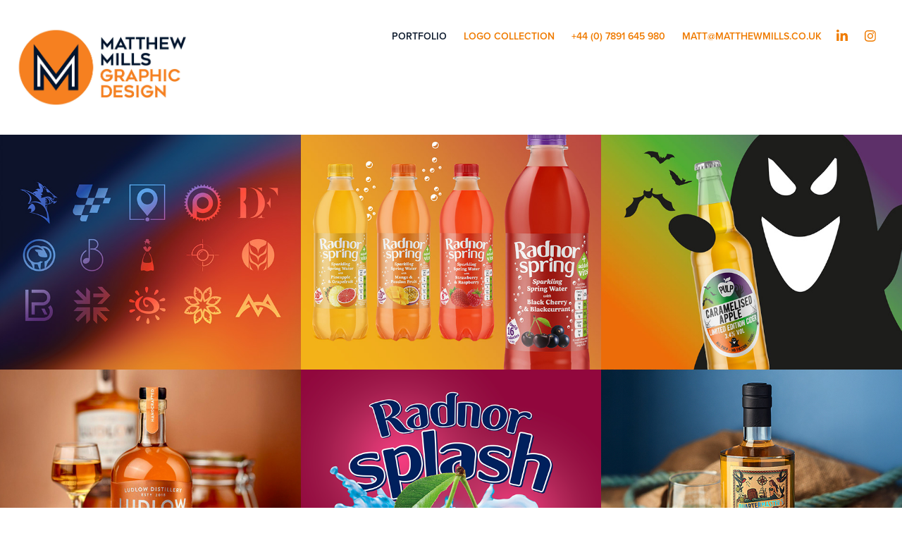

--- FILE ---
content_type: text/html; charset=utf-8
request_url: https://matthewmills.co.uk/projects
body_size: 13834
content:
<!DOCTYPE HTML>
<html lang="en-US">
<head>
  <meta charset="UTF-8" />
  <meta name="viewport" content="width=device-width, initial-scale=1" />
      <meta name="keywords"  content="Graphic design Shropshire,Ludlow,Shrewsbury,Church,Stretton,Telford,Much,Wenlock,Leominster,Knighton,Craven Arms,Bridgnorth,brand designer,logo,graphics,ludlow,shropshire,west midlands,south,photography,book,design,cd design,newsletters,banners,pop,up banners,food,packaging" />
      <meta name="description"  content="Shropshire based Graphic Design Studio, specialising in Logos, Branding, Graphic Design and Packaging Design near Ludlow." />
      <meta name="twitter:card"  content="summary_large_image" />
      <meta name="twitter:site"  content="@AdobePortfolio" />
      <meta  property="og:title" content="Matthew Mills Graphic Design | Logos, Print &amp; Packaging Design | Ludlow | Shropshire" />
      <meta  property="og:description" content="Shropshire based Graphic Design Studio, specialising in Logos, Branding, Graphic Design and Packaging Design near Ludlow." />
      <meta  property="og:image" content="https://cdn.myportfolio.com/4865a11710574812e303c51fff936a1e/ec1964d2-4c06-46f2-afd1-677babd91e8f_rwc_0x0x500x500x500.png?h=4576e9cee9921b963a69e6d88f463180" />
        <link rel="icon" href="https://cdn.myportfolio.com/4865a11710574812e303c51fff936a1e/9bb0f1fe-54f4-4063-86c9-fe8ba1983223_carw_1x1x32.jpg?h=3b91e1d62453a62447f437d61c6f95a8" />
        <link rel="apple-touch-icon" href="https://cdn.myportfolio.com/4865a11710574812e303c51fff936a1e/33e0d602-cf90-45a4-bd3c-9fb591d3a8ef_carw_1x1x180.jpg?h=b014a1b5d1ad643efc1e5cb88c0efd03" />
      <link rel="stylesheet" href="/dist/css/main.css" type="text/css" />
      <link rel="stylesheet" href="https://cdn.myportfolio.com/4865a11710574812e303c51fff936a1e/5b3dec11bba30ad3c8da69aae8e46d781769010197.css?h=0e2e89754a6771934e01a88ab0c7cb88" type="text/css" />
    <link rel="canonical" href="https://matthewmills.co.uk/projects" />
      <title>Matthew Mills Graphic Design | Logos, Print &amp; Packaging Design | Ludlow | Shropshire</title>
    <script type="text/javascript" src="//use.typekit.net/ik/[base64].js?cb=35f77bfb8b50944859ea3d3804e7194e7a3173fb" async onload="
    try {
      window.Typekit.load();
    } catch (e) {
      console.warn('Typekit not loaded.');
    }
    "></script>
</head>
  <body class="transition-enabled">  <div class='page-background-video page-background-video-with-panel'>
  </div>
  <div class="js-responsive-nav">
    <div class="responsive-nav has-social">
      <div class="close-responsive-click-area js-close-responsive-nav">
        <div class="close-responsive-button"></div>
      </div>
          <div class="nav-container">
            <nav data-hover-hint="nav">
                <div class="gallery-title"><a href="/projects" class="active">PORTFOLIO</a></div>
                <div class="gallery-title"><a href="/logos" >LOGO COLLECTION</a></div>
      <div class="link-title">
        <a href="mailto:matt@matthewmills.co.uk" target="_blank">+44 (0) 7891 645 980</a>
      </div>
      <div class="link-title">
        <a href="mailto:matt@matthewmills.co.uk" target="_blank">matt@matthewmills.co.uk</a>
      </div>
                <div class="social pf-nav-social" data-hover-hint="navSocialIcons">
                  <ul>
                          <li>
                            <a href="https://www.linkedin.com/in/millsmatthew/" target="_blank">
                              <svg version="1.1" id="Layer_1" xmlns="http://www.w3.org/2000/svg" xmlns:xlink="http://www.w3.org/1999/xlink" viewBox="0 0 30 24" style="enable-background:new 0 0 30 24;" xml:space="preserve" class="icon">
                              <path id="path-1_24_" d="M19.6,19v-5.8c0-1.4-0.5-2.4-1.7-2.4c-1,0-1.5,0.7-1.8,1.3C16,12.3,16,12.6,16,13v6h-3.4
                                c0,0,0.1-9.8,0-10.8H16v1.5c0,0,0,0,0,0h0v0C16.4,9,17.2,7.9,19,7.9c2.3,0,4,1.5,4,4.9V19H19.6z M8.9,6.7L8.9,6.7
                                C7.7,6.7,7,5.9,7,4.9C7,3.8,7.8,3,8.9,3s1.9,0.8,1.9,1.9C10.9,5.9,10.1,6.7,8.9,6.7z M10.6,19H7.2V8.2h3.4V19z"/>
                              </svg>
                            </a>
                          </li>
                          <li>
                            <a href="https://www.instagram.com/matthewmillsgraphicdesign/" target="_blank">
                              <svg version="1.1" id="Layer_1" xmlns="http://www.w3.org/2000/svg" xmlns:xlink="http://www.w3.org/1999/xlink" viewBox="0 0 30 24" style="enable-background:new 0 0 30 24;" xml:space="preserve" class="icon">
                              <g>
                                <path d="M15,5.4c2.1,0,2.4,0,3.2,0c0.8,0,1.2,0.2,1.5,0.3c0.4,0.1,0.6,0.3,0.9,0.6c0.3,0.3,0.5,0.5,0.6,0.9
                                  c0.1,0.3,0.2,0.7,0.3,1.5c0,0.8,0,1.1,0,3.2s0,2.4,0,3.2c0,0.8-0.2,1.2-0.3,1.5c-0.1,0.4-0.3,0.6-0.6,0.9c-0.3,0.3-0.5,0.5-0.9,0.6
                                  c-0.3,0.1-0.7,0.2-1.5,0.3c-0.8,0-1.1,0-3.2,0s-2.4,0-3.2,0c-0.8,0-1.2-0.2-1.5-0.3c-0.4-0.1-0.6-0.3-0.9-0.6
                                  c-0.3-0.3-0.5-0.5-0.6-0.9c-0.1-0.3-0.2-0.7-0.3-1.5c0-0.8,0-1.1,0-3.2s0-2.4,0-3.2c0-0.8,0.2-1.2,0.3-1.5c0.1-0.4,0.3-0.6,0.6-0.9
                                  c0.3-0.3,0.5-0.5,0.9-0.6c0.3-0.1,0.7-0.2,1.5-0.3C12.6,5.4,12.9,5.4,15,5.4 M15,4c-2.2,0-2.4,0-3.3,0c-0.9,0-1.4,0.2-1.9,0.4
                                  c-0.5,0.2-1,0.5-1.4,0.9C7.9,5.8,7.6,6.2,7.4,6.8C7.2,7.3,7.1,7.9,7,8.7C7,9.6,7,9.8,7,12s0,2.4,0,3.3c0,0.9,0.2,1.4,0.4,1.9
                                  c0.2,0.5,0.5,1,0.9,1.4c0.4,0.4,0.9,0.7,1.4,0.9c0.5,0.2,1.1,0.3,1.9,0.4c0.9,0,1.1,0,3.3,0s2.4,0,3.3,0c0.9,0,1.4-0.2,1.9-0.4
                                  c0.5-0.2,1-0.5,1.4-0.9c0.4-0.4,0.7-0.9,0.9-1.4c0.2-0.5,0.3-1.1,0.4-1.9c0-0.9,0-1.1,0-3.3s0-2.4,0-3.3c0-0.9-0.2-1.4-0.4-1.9
                                  c-0.2-0.5-0.5-1-0.9-1.4c-0.4-0.4-0.9-0.7-1.4-0.9c-0.5-0.2-1.1-0.3-1.9-0.4C17.4,4,17.2,4,15,4L15,4L15,4z"/>
                                <path d="M15,7.9c-2.3,0-4.1,1.8-4.1,4.1s1.8,4.1,4.1,4.1s4.1-1.8,4.1-4.1S17.3,7.9,15,7.9L15,7.9z M15,14.7c-1.5,0-2.7-1.2-2.7-2.7
                                  c0-1.5,1.2-2.7,2.7-2.7s2.7,1.2,2.7,2.7C17.7,13.5,16.5,14.7,15,14.7L15,14.7z"/>
                                <path d="M20.2,7.7c0,0.5-0.4,1-1,1s-1-0.4-1-1s0.4-1,1-1S20.2,7.2,20.2,7.7L20.2,7.7z"/>
                              </g>
                              </svg>
                            </a>
                          </li>
                  </ul>
                </div>
            </nav>
          </div>
    </div>
  </div>
  <div class="site-wrap cfix js-site-wrap">
    <div class="site-container">
      <div class="site-content e2e-site-content">
        <header class="site-header">
          <div class="logo-container">
              <div class="logo-wrap" data-hover-hint="logo">
                    <div class="logo e2e-site-logo-text logo-image  ">
    <a href="/projects" class="image-normal image-link">
      <img src="https://cdn.myportfolio.com/4865a11710574812e303c51fff936a1e/a85baaa3-710d-4842-8ce5-f69b3d395867_rwc_8x0x1090x500x4096.jpg?h=91a9e2ef25dd13a1b833d62e093d6f24" alt="Matthew Mills">
    </a>
</div>
              </div>
  <div class="hamburger-click-area js-hamburger">
    <div class="hamburger">
      <i></i>
      <i></i>
      <i></i>
    </div>
  </div>
          </div>
              <div class="nav-container">
                <nav data-hover-hint="nav">
                <div class="gallery-title"><a href="/projects" class="active">PORTFOLIO</a></div>
                <div class="gallery-title"><a href="/logos" >LOGO COLLECTION</a></div>
      <div class="link-title">
        <a href="mailto:matt@matthewmills.co.uk" target="_blank">+44 (0) 7891 645 980</a>
      </div>
      <div class="link-title">
        <a href="mailto:matt@matthewmills.co.uk" target="_blank">matt@matthewmills.co.uk</a>
      </div>
                    <div class="social pf-nav-social" data-hover-hint="navSocialIcons">
                      <ul>
                              <li>
                                <a href="https://www.linkedin.com/in/millsmatthew/" target="_blank">
                                  <svg version="1.1" id="Layer_1" xmlns="http://www.w3.org/2000/svg" xmlns:xlink="http://www.w3.org/1999/xlink" viewBox="0 0 30 24" style="enable-background:new 0 0 30 24;" xml:space="preserve" class="icon">
                                  <path id="path-1_24_" d="M19.6,19v-5.8c0-1.4-0.5-2.4-1.7-2.4c-1,0-1.5,0.7-1.8,1.3C16,12.3,16,12.6,16,13v6h-3.4
                                    c0,0,0.1-9.8,0-10.8H16v1.5c0,0,0,0,0,0h0v0C16.4,9,17.2,7.9,19,7.9c2.3,0,4,1.5,4,4.9V19H19.6z M8.9,6.7L8.9,6.7
                                    C7.7,6.7,7,5.9,7,4.9C7,3.8,7.8,3,8.9,3s1.9,0.8,1.9,1.9C10.9,5.9,10.1,6.7,8.9,6.7z M10.6,19H7.2V8.2h3.4V19z"/>
                                  </svg>
                                </a>
                              </li>
                              <li>
                                <a href="https://www.instagram.com/matthewmillsgraphicdesign/" target="_blank">
                                  <svg version="1.1" id="Layer_1" xmlns="http://www.w3.org/2000/svg" xmlns:xlink="http://www.w3.org/1999/xlink" viewBox="0 0 30 24" style="enable-background:new 0 0 30 24;" xml:space="preserve" class="icon">
                                  <g>
                                    <path d="M15,5.4c2.1,0,2.4,0,3.2,0c0.8,0,1.2,0.2,1.5,0.3c0.4,0.1,0.6,0.3,0.9,0.6c0.3,0.3,0.5,0.5,0.6,0.9
                                      c0.1,0.3,0.2,0.7,0.3,1.5c0,0.8,0,1.1,0,3.2s0,2.4,0,3.2c0,0.8-0.2,1.2-0.3,1.5c-0.1,0.4-0.3,0.6-0.6,0.9c-0.3,0.3-0.5,0.5-0.9,0.6
                                      c-0.3,0.1-0.7,0.2-1.5,0.3c-0.8,0-1.1,0-3.2,0s-2.4,0-3.2,0c-0.8,0-1.2-0.2-1.5-0.3c-0.4-0.1-0.6-0.3-0.9-0.6
                                      c-0.3-0.3-0.5-0.5-0.6-0.9c-0.1-0.3-0.2-0.7-0.3-1.5c0-0.8,0-1.1,0-3.2s0-2.4,0-3.2c0-0.8,0.2-1.2,0.3-1.5c0.1-0.4,0.3-0.6,0.6-0.9
                                      c0.3-0.3,0.5-0.5,0.9-0.6c0.3-0.1,0.7-0.2,1.5-0.3C12.6,5.4,12.9,5.4,15,5.4 M15,4c-2.2,0-2.4,0-3.3,0c-0.9,0-1.4,0.2-1.9,0.4
                                      c-0.5,0.2-1,0.5-1.4,0.9C7.9,5.8,7.6,6.2,7.4,6.8C7.2,7.3,7.1,7.9,7,8.7C7,9.6,7,9.8,7,12s0,2.4,0,3.3c0,0.9,0.2,1.4,0.4,1.9
                                      c0.2,0.5,0.5,1,0.9,1.4c0.4,0.4,0.9,0.7,1.4,0.9c0.5,0.2,1.1,0.3,1.9,0.4c0.9,0,1.1,0,3.3,0s2.4,0,3.3,0c0.9,0,1.4-0.2,1.9-0.4
                                      c0.5-0.2,1-0.5,1.4-0.9c0.4-0.4,0.7-0.9,0.9-1.4c0.2-0.5,0.3-1.1,0.4-1.9c0-0.9,0-1.1,0-3.3s0-2.4,0-3.3c0-0.9-0.2-1.4-0.4-1.9
                                      c-0.2-0.5-0.5-1-0.9-1.4c-0.4-0.4-0.9-0.7-1.4-0.9c-0.5-0.2-1.1-0.3-1.9-0.4C17.4,4,17.2,4,15,4L15,4L15,4z"/>
                                    <path d="M15,7.9c-2.3,0-4.1,1.8-4.1,4.1s1.8,4.1,4.1,4.1s4.1-1.8,4.1-4.1S17.3,7.9,15,7.9L15,7.9z M15,14.7c-1.5,0-2.7-1.2-2.7-2.7
                                      c0-1.5,1.2-2.7,2.7-2.7s2.7,1.2,2.7,2.7C17.7,13.5,16.5,14.7,15,14.7L15,14.7z"/>
                                    <path d="M20.2,7.7c0,0.5-0.4,1-1,1s-1-0.4-1-1s0.4-1,1-1S20.2,7.2,20.2,7.7L20.2,7.7z"/>
                                  </g>
                                  </svg>
                                </a>
                              </li>
                      </ul>
                    </div>
                </nav>
              </div>
        </header>
        <main>
          <section class="project-covers" data-context="page.gallery.covers">
            <a class="project-cover js-project-cover-touch hold-space" href="/recent-logos" data-context="pages" data-identity="id:p66bf327b8cc2b59dda30af6aaa9ae92e91c0bc42fc2cf0821b516" data-hover-hint="galleryPageCover" data-hover-hint-id="p66bf327b8cc2b59dda30af6aaa9ae92e91c0bc42fc2cf0821b516">
              <div class="cover-content-container">
                <div class="cover-image-wrap">
                  <div class="cover-image">
                      <div class="cover cover-normal">

            <img
              class="cover__img js-lazy"
              src="https://cdn.myportfolio.com/4865a11710574812e303c51fff936a1e/0a78d791-b7b5-4e17-ad02-c5d4ae852e30_rwc_0x6x1500x1172x32.jpg?h=f4f08e57527b470367d3929170e13c30"
              data-src="https://cdn.myportfolio.com/4865a11710574812e303c51fff936a1e/0a78d791-b7b5-4e17-ad02-c5d4ae852e30_rwc_0x6x1500x1172x1500.jpg?h=6287b9bdc656db5f35e24715aa9ae430"
              data-srcset="https://cdn.myportfolio.com/4865a11710574812e303c51fff936a1e/0a78d791-b7b5-4e17-ad02-c5d4ae852e30_rwc_0x6x1500x1172x640.jpg?h=51acebc412734445bd8d525362de3c92 640w, https://cdn.myportfolio.com/4865a11710574812e303c51fff936a1e/0a78d791-b7b5-4e17-ad02-c5d4ae852e30_rwc_0x6x1500x1172x1280.jpg?h=0105ebcc595b5d61d80992f973827109 1280w, https://cdn.myportfolio.com/4865a11710574812e303c51fff936a1e/0a78d791-b7b5-4e17-ad02-c5d4ae852e30_rwc_0x6x1500x1172x1366.jpg?h=a0d59ea2446a67b59bd26a2fe8c9db52 1366w, https://cdn.myportfolio.com/4865a11710574812e303c51fff936a1e/0a78d791-b7b5-4e17-ad02-c5d4ae852e30_rwc_0x6x1500x1172x1500.jpg?h=6287b9bdc656db5f35e24715aa9ae430 1920w, https://cdn.myportfolio.com/4865a11710574812e303c51fff936a1e/0a78d791-b7b5-4e17-ad02-c5d4ae852e30_rwc_0x6x1500x1172x1500.jpg?h=6287b9bdc656db5f35e24715aa9ae430 2560w, https://cdn.myportfolio.com/4865a11710574812e303c51fff936a1e/0a78d791-b7b5-4e17-ad02-c5d4ae852e30_rwc_0x6x1500x1172x1500.jpg?h=6287b9bdc656db5f35e24715aa9ae430 5120w"
              data-sizes="(max-width: 540px) 100vw, (max-width: 768px) 50vw, calc(1600px / 3)"
            >
                                </div>
                  </div>
                </div>
                <div class="details-wrap">
                  <div class="details">
                    <div class="details-inner">
                        <div class="title preserve-whitespace">RECENT LOGOS</div>
                    </div>
                  </div>
                </div>
              </div>
            </a>
            <a class="project-cover js-project-cover-touch hold-space" href="/radnor-spring" data-context="pages" data-identity="id:p6913957d95da402d55ceef5253e43ce19d769f16b41d6738b6b79" data-hover-hint="galleryPageCover" data-hover-hint-id="p6913957d95da402d55ceef5253e43ce19d769f16b41d6738b6b79">
              <div class="cover-content-container">
                <div class="cover-image-wrap">
                  <div class="cover-image">
                      <div class="cover cover-normal">

            <img
              class="cover__img js-lazy"
              src="https://cdn.myportfolio.com/4865a11710574812e303c51fff936a1e/be8f7724-9db9-45c8-ab8c-a98f232f6a0f_rwc_0x6x1500x1172x32.jpg?h=f7d5edec6dd83b2c99172d7e8c569e83"
              data-src="https://cdn.myportfolio.com/4865a11710574812e303c51fff936a1e/be8f7724-9db9-45c8-ab8c-a98f232f6a0f_rwc_0x6x1500x1172x1500.jpg?h=a107a1996821e8dfca0154e646e8a654"
              data-srcset="https://cdn.myportfolio.com/4865a11710574812e303c51fff936a1e/be8f7724-9db9-45c8-ab8c-a98f232f6a0f_rwc_0x6x1500x1172x640.jpg?h=c240b12c7700634fc1b630ac3ec3269b 640w, https://cdn.myportfolio.com/4865a11710574812e303c51fff936a1e/be8f7724-9db9-45c8-ab8c-a98f232f6a0f_rwc_0x6x1500x1172x1280.jpg?h=95a142d1a9e9109ff2ed7849c9d8f274 1280w, https://cdn.myportfolio.com/4865a11710574812e303c51fff936a1e/be8f7724-9db9-45c8-ab8c-a98f232f6a0f_rwc_0x6x1500x1172x1366.jpg?h=3fd06fb73e401ebc4d9a7ade6f9a8645 1366w, https://cdn.myportfolio.com/4865a11710574812e303c51fff936a1e/be8f7724-9db9-45c8-ab8c-a98f232f6a0f_rwc_0x6x1500x1172x1500.jpg?h=a107a1996821e8dfca0154e646e8a654 1920w, https://cdn.myportfolio.com/4865a11710574812e303c51fff936a1e/be8f7724-9db9-45c8-ab8c-a98f232f6a0f_rwc_0x6x1500x1172x1500.jpg?h=a107a1996821e8dfca0154e646e8a654 2560w, https://cdn.myportfolio.com/4865a11710574812e303c51fff936a1e/be8f7724-9db9-45c8-ab8c-a98f232f6a0f_rwc_0x6x1500x1172x1500.jpg?h=a107a1996821e8dfca0154e646e8a654 5120w"
              data-sizes="(max-width: 540px) 100vw, (max-width: 768px) 50vw, calc(1600px / 3)"
            >
                                </div>
                  </div>
                </div>
                <div class="details-wrap">
                  <div class="details">
                    <div class="details-inner">
                        <div class="title preserve-whitespace">RADNOR SPRING</div>
                    </div>
                  </div>
                </div>
              </div>
            </a>
            <a class="project-cover js-project-cover-touch hold-space" href="/pulp-cider" data-context="pages" data-identity="id:p65a69fadef998f94acd537fb74e57c1a2fe09fd1fbe5e205fc7bb" data-hover-hint="galleryPageCover" data-hover-hint-id="p65a69fadef998f94acd537fb74e57c1a2fe09fd1fbe5e205fc7bb">
              <div class="cover-content-container">
                <div class="cover-image-wrap">
                  <div class="cover-image">
                      <div class="cover cover-normal">

            <img
              class="cover__img js-lazy"
              src="https://cdn.myportfolio.com/4865a11710574812e303c51fff936a1e/94ac854d-8c5c-4095-a711-721c29abbec6_rwc_0x0x1110x867x32.jpg?h=89d392567a181f22239abbb994ab313e"
              data-src="https://cdn.myportfolio.com/4865a11710574812e303c51fff936a1e/94ac854d-8c5c-4095-a711-721c29abbec6_rwc_0x0x1110x867x1110.jpg?h=64b664bd9781789baea90ab416f8f29b"
              data-srcset="https://cdn.myportfolio.com/4865a11710574812e303c51fff936a1e/94ac854d-8c5c-4095-a711-721c29abbec6_rwc_0x0x1110x867x640.jpg?h=5f6fb517d3d3d4f4bd76a10d3d44d19d 640w, https://cdn.myportfolio.com/4865a11710574812e303c51fff936a1e/94ac854d-8c5c-4095-a711-721c29abbec6_rwc_0x0x1110x867x1110.jpg?h=64b664bd9781789baea90ab416f8f29b 1280w, https://cdn.myportfolio.com/4865a11710574812e303c51fff936a1e/94ac854d-8c5c-4095-a711-721c29abbec6_rwc_0x0x1110x867x1110.jpg?h=64b664bd9781789baea90ab416f8f29b 1366w, https://cdn.myportfolio.com/4865a11710574812e303c51fff936a1e/94ac854d-8c5c-4095-a711-721c29abbec6_rwc_0x0x1110x867x1110.jpg?h=64b664bd9781789baea90ab416f8f29b 1920w, https://cdn.myportfolio.com/4865a11710574812e303c51fff936a1e/94ac854d-8c5c-4095-a711-721c29abbec6_rwc_0x0x1110x867x1110.jpg?h=64b664bd9781789baea90ab416f8f29b 2560w, https://cdn.myportfolio.com/4865a11710574812e303c51fff936a1e/94ac854d-8c5c-4095-a711-721c29abbec6_rwc_0x0x1110x867x1110.jpg?h=64b664bd9781789baea90ab416f8f29b 5120w"
              data-sizes="(max-width: 540px) 100vw, (max-width: 768px) 50vw, calc(1600px / 3)"
            >
                                </div>
                  </div>
                </div>
                <div class="details-wrap">
                  <div class="details">
                    <div class="details-inner">
                        <div class="title preserve-whitespace">PULP CIDER</div>
                    </div>
                  </div>
                </div>
              </div>
            </a>
            <a class="project-cover js-project-cover-touch hold-space" href="/ludlow-disillery" data-context="pages" data-identity="id:p68e62e171685ecdd8c9fdc9253cdfdfe328bd5779d6178f74562f" data-hover-hint="galleryPageCover" data-hover-hint-id="p68e62e171685ecdd8c9fdc9253cdfdfe328bd5779d6178f74562f">
              <div class="cover-content-container">
                <div class="cover-image-wrap">
                  <div class="cover-image">
                      <div class="cover cover-normal">

            <img
              class="cover__img js-lazy"
              src="https://cdn.myportfolio.com/4865a11710574812e303c51fff936a1e/cc65ad02-d3c7-4f0b-a9cf-56fb9c10f4d2_rwc_0x0x1500x1172x32.jpg?h=cd9464e981c2abdbc9dee31831945ca3"
              data-src="https://cdn.myportfolio.com/4865a11710574812e303c51fff936a1e/cc65ad02-d3c7-4f0b-a9cf-56fb9c10f4d2_rwc_0x0x1500x1172x1500.jpg?h=77805f9394d10e247e9e503b4e1cc79a"
              data-srcset="https://cdn.myportfolio.com/4865a11710574812e303c51fff936a1e/cc65ad02-d3c7-4f0b-a9cf-56fb9c10f4d2_rwc_0x0x1500x1172x640.jpg?h=b638ad437d26c44b233c2fa7759a85f0 640w, https://cdn.myportfolio.com/4865a11710574812e303c51fff936a1e/cc65ad02-d3c7-4f0b-a9cf-56fb9c10f4d2_rwc_0x0x1500x1172x1280.jpg?h=91d0c2c7f4112e61af204241f4abd8a8 1280w, https://cdn.myportfolio.com/4865a11710574812e303c51fff936a1e/cc65ad02-d3c7-4f0b-a9cf-56fb9c10f4d2_rwc_0x0x1500x1172x1366.jpg?h=3246d3027dc85451241eaff2124dee68 1366w, https://cdn.myportfolio.com/4865a11710574812e303c51fff936a1e/cc65ad02-d3c7-4f0b-a9cf-56fb9c10f4d2_rwc_0x0x1500x1172x1500.jpg?h=77805f9394d10e247e9e503b4e1cc79a 1920w, https://cdn.myportfolio.com/4865a11710574812e303c51fff936a1e/cc65ad02-d3c7-4f0b-a9cf-56fb9c10f4d2_rwc_0x0x1500x1172x1500.jpg?h=77805f9394d10e247e9e503b4e1cc79a 2560w, https://cdn.myportfolio.com/4865a11710574812e303c51fff936a1e/cc65ad02-d3c7-4f0b-a9cf-56fb9c10f4d2_rwc_0x0x1500x1172x1500.jpg?h=77805f9394d10e247e9e503b4e1cc79a 5120w"
              data-sizes="(max-width: 540px) 100vw, (max-width: 768px) 50vw, calc(1600px / 3)"
            >
                                </div>
                  </div>
                </div>
                <div class="details-wrap">
                  <div class="details">
                    <div class="details-inner">
                        <div class="title preserve-whitespace">LUDLOW DISILLERY</div>
                    </div>
                  </div>
                </div>
              </div>
            </a>
            <a class="project-cover js-project-cover-touch hold-space" href="/aqua-splash" data-context="pages" data-identity="id:p568bb74e61d4e8585635d8cb218e1ddfe3f5f56ba2f5bad4b6f6c" data-hover-hint="galleryPageCover" data-hover-hint-id="p568bb74e61d4e8585635d8cb218e1ddfe3f5f56ba2f5bad4b6f6c">
              <div class="cover-content-container">
                <div class="cover-image-wrap">
                  <div class="cover-image">
                      <div class="cover cover-normal">

            <img
              class="cover__img js-lazy"
              src="https://cdn.myportfolio.com/4865a11710574812e303c51fff936a1e/189ce8af-9f63-46bb-a3a2-2d52f30e030f_rwc_0x6x1500x1172x32.png?h=892f8ddf3cb9492988cd74deabe2223b"
              data-src="https://cdn.myportfolio.com/4865a11710574812e303c51fff936a1e/189ce8af-9f63-46bb-a3a2-2d52f30e030f_rwc_0x6x1500x1172x1500.png?h=47d399dfb6cfa0a3f7fc4c08ab80fd4e"
              data-srcset="https://cdn.myportfolio.com/4865a11710574812e303c51fff936a1e/189ce8af-9f63-46bb-a3a2-2d52f30e030f_rwc_0x6x1500x1172x640.png?h=2b00b6d8859826ce6b3181d9a96b0059 640w, https://cdn.myportfolio.com/4865a11710574812e303c51fff936a1e/189ce8af-9f63-46bb-a3a2-2d52f30e030f_rwc_0x6x1500x1172x1280.png?h=53c933082df8e4ea0e979fb8587a6071 1280w, https://cdn.myportfolio.com/4865a11710574812e303c51fff936a1e/189ce8af-9f63-46bb-a3a2-2d52f30e030f_rwc_0x6x1500x1172x1366.png?h=79f7fa9ffc031adb585572a14ce8ac75 1366w, https://cdn.myportfolio.com/4865a11710574812e303c51fff936a1e/189ce8af-9f63-46bb-a3a2-2d52f30e030f_rwc_0x6x1500x1172x1500.png?h=47d399dfb6cfa0a3f7fc4c08ab80fd4e 1920w, https://cdn.myportfolio.com/4865a11710574812e303c51fff936a1e/189ce8af-9f63-46bb-a3a2-2d52f30e030f_rwc_0x6x1500x1172x1500.png?h=47d399dfb6cfa0a3f7fc4c08ab80fd4e 2560w, https://cdn.myportfolio.com/4865a11710574812e303c51fff936a1e/189ce8af-9f63-46bb-a3a2-2d52f30e030f_rwc_0x6x1500x1172x1500.png?h=47d399dfb6cfa0a3f7fc4c08ab80fd4e 5120w"
              data-sizes="(max-width: 540px) 100vw, (max-width: 768px) 50vw, calc(1600px / 3)"
            >
                                </div>
                  </div>
                </div>
                <div class="details-wrap">
                  <div class="details">
                    <div class="details-inner">
                        <div class="title preserve-whitespace">RADNOR SPLASH</div>
                    </div>
                  </div>
                </div>
              </div>
            </a>
            <a class="project-cover js-project-cover-touch hold-space" href="/quartermasters-rum" data-context="pages" data-identity="id:p68b6e85a4cab705427139841815b77e50f9d05d179e0be64cf7f7" data-hover-hint="galleryPageCover" data-hover-hint-id="p68b6e85a4cab705427139841815b77e50f9d05d179e0be64cf7f7">
              <div class="cover-content-container">
                <div class="cover-image-wrap">
                  <div class="cover-image">
                      <div class="cover cover-normal">

            <img
              class="cover__img js-lazy"
              src="https://cdn.myportfolio.com/4865a11710574812e303c51fff936a1e/d43f7b25-e555-4503-bdaa-d3a24dee60a2_rwc_0x63x1749x1368x32.jpg?h=adda16adfc6646e563f575855ddd5f1a"
              data-src="https://cdn.myportfolio.com/4865a11710574812e303c51fff936a1e/d43f7b25-e555-4503-bdaa-d3a24dee60a2_rwc_0x63x1749x1368x1749.jpg?h=8833daf522fd39178aaeac878888e496"
              data-srcset="https://cdn.myportfolio.com/4865a11710574812e303c51fff936a1e/d43f7b25-e555-4503-bdaa-d3a24dee60a2_rwc_0x63x1749x1368x640.jpg?h=43a6f9a0cf6c576c7af15960ce411c16 640w, https://cdn.myportfolio.com/4865a11710574812e303c51fff936a1e/d43f7b25-e555-4503-bdaa-d3a24dee60a2_rwc_0x63x1749x1368x1280.jpg?h=87b7f7d5d7d0954c878e6098732ab259 1280w, https://cdn.myportfolio.com/4865a11710574812e303c51fff936a1e/d43f7b25-e555-4503-bdaa-d3a24dee60a2_rwc_0x63x1749x1368x1366.jpg?h=b5bcff934316daa0aba930f3740d7149 1366w, https://cdn.myportfolio.com/4865a11710574812e303c51fff936a1e/d43f7b25-e555-4503-bdaa-d3a24dee60a2_rwc_0x63x1749x1368x1749.jpg?h=8833daf522fd39178aaeac878888e496 1920w, https://cdn.myportfolio.com/4865a11710574812e303c51fff936a1e/d43f7b25-e555-4503-bdaa-d3a24dee60a2_rwc_0x63x1749x1368x1749.jpg?h=8833daf522fd39178aaeac878888e496 2560w, https://cdn.myportfolio.com/4865a11710574812e303c51fff936a1e/d43f7b25-e555-4503-bdaa-d3a24dee60a2_rwc_0x63x1749x1368x1749.jpg?h=8833daf522fd39178aaeac878888e496 5120w"
              data-sizes="(max-width: 540px) 100vw, (max-width: 768px) 50vw, calc(1600px / 3)"
            >
                                </div>
                  </div>
                </div>
                <div class="details-wrap">
                  <div class="details">
                    <div class="details-inner">
                        <div class="title preserve-whitespace">QUARTERMASTER'S RUM</div>
                    </div>
                  </div>
                </div>
              </div>
            </a>
            <a class="project-cover js-project-cover-touch hold-space" href="/pas-nutrition" data-context="pages" data-identity="id:p568bb74e344bee2a2180b57c4e53504b5f716a0c20e900877f413" data-hover-hint="galleryPageCover" data-hover-hint-id="p568bb74e344bee2a2180b57c4e53504b5f716a0c20e900877f413">
              <div class="cover-content-container">
                <div class="cover-image-wrap">
                  <div class="cover-image">
                      <div class="cover cover-normal">

            <img
              class="cover__img js-lazy"
              src="https://cdn.myportfolio.com/4865a11710574812e303c51fff936a1e/c961c7c6-0d20-405d-a865-a1576a70656a_rwc_0x0x1500x1172x32.jpg?h=a0952565820fa9b586b6a8dfa885853f"
              data-src="https://cdn.myportfolio.com/4865a11710574812e303c51fff936a1e/c961c7c6-0d20-405d-a865-a1576a70656a_rwc_0x0x1500x1172x1500.jpg?h=1e44ad658233d58890ed2696800aa4cc"
              data-srcset="https://cdn.myportfolio.com/4865a11710574812e303c51fff936a1e/c961c7c6-0d20-405d-a865-a1576a70656a_rwc_0x0x1500x1172x640.jpg?h=bde0b43a32e9c22bcebd486998d58ee4 640w, https://cdn.myportfolio.com/4865a11710574812e303c51fff936a1e/c961c7c6-0d20-405d-a865-a1576a70656a_rwc_0x0x1500x1172x1280.jpg?h=7886be5448b20f2a6c3b35561bb6b495 1280w, https://cdn.myportfolio.com/4865a11710574812e303c51fff936a1e/c961c7c6-0d20-405d-a865-a1576a70656a_rwc_0x0x1500x1172x1366.jpg?h=85acaac8c2f990fbb6802c547856daa6 1366w, https://cdn.myportfolio.com/4865a11710574812e303c51fff936a1e/c961c7c6-0d20-405d-a865-a1576a70656a_rwc_0x0x1500x1172x1500.jpg?h=1e44ad658233d58890ed2696800aa4cc 1920w, https://cdn.myportfolio.com/4865a11710574812e303c51fff936a1e/c961c7c6-0d20-405d-a865-a1576a70656a_rwc_0x0x1500x1172x1500.jpg?h=1e44ad658233d58890ed2696800aa4cc 2560w, https://cdn.myportfolio.com/4865a11710574812e303c51fff936a1e/c961c7c6-0d20-405d-a865-a1576a70656a_rwc_0x0x1500x1172x1500.jpg?h=1e44ad658233d58890ed2696800aa4cc 5120w"
              data-sizes="(max-width: 540px) 100vw, (max-width: 768px) 50vw, calc(1600px / 3)"
            >
                                </div>
                  </div>
                </div>
                <div class="details-wrap">
                  <div class="details">
                    <div class="details-inner">
                        <div class="title preserve-whitespace">PRO ATHLETE SUPPLEMENTATION</div>
                    </div>
                  </div>
                </div>
              </div>
            </a>
            <a class="project-cover js-project-cover-touch hold-space" href="/snackjax" data-context="pages" data-identity="id:p66ec2761b2610ed2675b3afc47dabfcfc44eb0afa4cbe94345317" data-hover-hint="galleryPageCover" data-hover-hint-id="p66ec2761b2610ed2675b3afc47dabfcfc44eb0afa4cbe94345317">
              <div class="cover-content-container">
                <div class="cover-image-wrap">
                  <div class="cover-image">
                      <div class="cover cover-normal">

            <img
              class="cover__img js-lazy"
              src="https://cdn.myportfolio.com/4865a11710574812e303c51fff936a1e/c1c26a54-0b92-44ba-94d9-c50644a6f1f0_rwc_0x6x1500x1172x32.jpg?h=1998f54424d0f27de6f448b298c84875"
              data-src="https://cdn.myportfolio.com/4865a11710574812e303c51fff936a1e/c1c26a54-0b92-44ba-94d9-c50644a6f1f0_rwc_0x6x1500x1172x1500.jpg?h=fde1a86806b4c5471aaf2e1eacfd282a"
              data-srcset="https://cdn.myportfolio.com/4865a11710574812e303c51fff936a1e/c1c26a54-0b92-44ba-94d9-c50644a6f1f0_rwc_0x6x1500x1172x640.jpg?h=a86de0b9cb75fef970c0f28be2eb493b 640w, https://cdn.myportfolio.com/4865a11710574812e303c51fff936a1e/c1c26a54-0b92-44ba-94d9-c50644a6f1f0_rwc_0x6x1500x1172x1280.jpg?h=d15dd6c2b8a90af8b4075ab2c4179241 1280w, https://cdn.myportfolio.com/4865a11710574812e303c51fff936a1e/c1c26a54-0b92-44ba-94d9-c50644a6f1f0_rwc_0x6x1500x1172x1366.jpg?h=f97d432f155492e67f12f629388e763c 1366w, https://cdn.myportfolio.com/4865a11710574812e303c51fff936a1e/c1c26a54-0b92-44ba-94d9-c50644a6f1f0_rwc_0x6x1500x1172x1500.jpg?h=fde1a86806b4c5471aaf2e1eacfd282a 1920w, https://cdn.myportfolio.com/4865a11710574812e303c51fff936a1e/c1c26a54-0b92-44ba-94d9-c50644a6f1f0_rwc_0x6x1500x1172x1500.jpg?h=fde1a86806b4c5471aaf2e1eacfd282a 2560w, https://cdn.myportfolio.com/4865a11710574812e303c51fff936a1e/c1c26a54-0b92-44ba-94d9-c50644a6f1f0_rwc_0x6x1500x1172x1500.jpg?h=fde1a86806b4c5471aaf2e1eacfd282a 5120w"
              data-sizes="(max-width: 540px) 100vw, (max-width: 768px) 50vw, calc(1600px / 3)"
            >
                                </div>
                  </div>
                </div>
                <div class="details-wrap">
                  <div class="details">
                    <div class="details-inner">
                        <div class="title preserve-whitespace">SNACKJAX</div>
                    </div>
                  </div>
                </div>
              </div>
            </a>
            <a class="project-cover js-project-cover-touch hold-space" href="/hobsons" data-context="pages" data-identity="id:p5979eb8c2c6bf1a231befe12fac1210094a8487769c58b446f22d" data-hover-hint="galleryPageCover" data-hover-hint-id="p5979eb8c2c6bf1a231befe12fac1210094a8487769c58b446f22d">
              <div class="cover-content-container">
                <div class="cover-image-wrap">
                  <div class="cover-image">
                      <div class="cover cover-normal">

            <img
              class="cover__img js-lazy"
              src="https://cdn.myportfolio.com/4865a11710574812e303c51fff936a1e/f10dd3a3-28cc-44f7-916f-95c459950e68_rwc_0x0x1110x867x32.jpg?h=3523727be2b511c8204731ece5a88688"
              data-src="https://cdn.myportfolio.com/4865a11710574812e303c51fff936a1e/f10dd3a3-28cc-44f7-916f-95c459950e68_rwc_0x0x1110x867x1110.jpg?h=f08e71e9c4d90a674902ad52b06db941"
              data-srcset="https://cdn.myportfolio.com/4865a11710574812e303c51fff936a1e/f10dd3a3-28cc-44f7-916f-95c459950e68_rwc_0x0x1110x867x640.jpg?h=2256a4751674add33bf2e924844f2b23 640w, https://cdn.myportfolio.com/4865a11710574812e303c51fff936a1e/f10dd3a3-28cc-44f7-916f-95c459950e68_rwc_0x0x1110x867x1110.jpg?h=f08e71e9c4d90a674902ad52b06db941 1280w, https://cdn.myportfolio.com/4865a11710574812e303c51fff936a1e/f10dd3a3-28cc-44f7-916f-95c459950e68_rwc_0x0x1110x867x1110.jpg?h=f08e71e9c4d90a674902ad52b06db941 1366w, https://cdn.myportfolio.com/4865a11710574812e303c51fff936a1e/f10dd3a3-28cc-44f7-916f-95c459950e68_rwc_0x0x1110x867x1110.jpg?h=f08e71e9c4d90a674902ad52b06db941 1920w, https://cdn.myportfolio.com/4865a11710574812e303c51fff936a1e/f10dd3a3-28cc-44f7-916f-95c459950e68_rwc_0x0x1110x867x1110.jpg?h=f08e71e9c4d90a674902ad52b06db941 2560w, https://cdn.myportfolio.com/4865a11710574812e303c51fff936a1e/f10dd3a3-28cc-44f7-916f-95c459950e68_rwc_0x0x1110x867x1110.jpg?h=f08e71e9c4d90a674902ad52b06db941 5120w"
              data-sizes="(max-width: 540px) 100vw, (max-width: 768px) 50vw, calc(1600px / 3)"
            >
                                </div>
                  </div>
                </div>
                <div class="details-wrap">
                  <div class="details">
                    <div class="details-inner">
                        <div class="title preserve-whitespace">HOBSONS BREWERY CO.</div>
                    </div>
                  </div>
                </div>
              </div>
            </a>
            <a class="project-cover js-project-cover-touch hold-space" href="/copy-of-penrhos-gin" data-context="pages" data-identity="id:p636d057e668f025def6929d471ce2d87daeec108651cb17cf10b9" data-hover-hint="galleryPageCover" data-hover-hint-id="p636d057e668f025def6929d471ce2d87daeec108651cb17cf10b9">
              <div class="cover-content-container">
                <div class="cover-image-wrap">
                  <div class="cover-image">
                      <div class="cover cover-normal">

            <img
              class="cover__img js-lazy"
              src="https://cdn.myportfolio.com/4865a11710574812e303c51fff936a1e/93de55e4-d8da-4577-98eb-c0052e0ce048_rwc_335x135x1418x1109x32.jpg?h=900a09882394fad195bbbe81163b5c5b"
              data-src="https://cdn.myportfolio.com/4865a11710574812e303c51fff936a1e/93de55e4-d8da-4577-98eb-c0052e0ce048_rwc_335x135x1418x1109x1418.jpg?h=9f9aea6488c5ad0e0c882d693350fbec"
              data-srcset="https://cdn.myportfolio.com/4865a11710574812e303c51fff936a1e/93de55e4-d8da-4577-98eb-c0052e0ce048_rwc_335x135x1418x1109x640.jpg?h=a7d2efd968841f3ffd68cf03a6223f5e 640w, https://cdn.myportfolio.com/4865a11710574812e303c51fff936a1e/93de55e4-d8da-4577-98eb-c0052e0ce048_rwc_335x135x1418x1109x1280.jpg?h=b4185a4e08d3a6f63bdc3ed026d6101a 1280w, https://cdn.myportfolio.com/4865a11710574812e303c51fff936a1e/93de55e4-d8da-4577-98eb-c0052e0ce048_rwc_335x135x1418x1109x1366.jpg?h=64b3e6ccf36501721eae7650f2181582 1366w, https://cdn.myportfolio.com/4865a11710574812e303c51fff936a1e/93de55e4-d8da-4577-98eb-c0052e0ce048_rwc_335x135x1418x1109x1920.jpg?h=71947b2e1bfec101d759b35137547479 1920w, https://cdn.myportfolio.com/4865a11710574812e303c51fff936a1e/93de55e4-d8da-4577-98eb-c0052e0ce048_rwc_335x135x1418x1109x1418.jpg?h=9f9aea6488c5ad0e0c882d693350fbec 2560w, https://cdn.myportfolio.com/4865a11710574812e303c51fff936a1e/93de55e4-d8da-4577-98eb-c0052e0ce048_rwc_335x135x1418x1109x1418.jpg?h=9f9aea6488c5ad0e0c882d693350fbec 5120w"
              data-sizes="(max-width: 540px) 100vw, (max-width: 768px) 50vw, calc(1600px / 3)"
            >
                                </div>
                  </div>
                </div>
                <div class="details-wrap">
                  <div class="details">
                    <div class="details-inner">
                        <div class="title preserve-whitespace">PENRHOS SPIRITS</div>
                    </div>
                  </div>
                </div>
              </div>
            </a>
            <a class="project-cover js-project-cover-touch hold-space" href="/house-of-elrick" data-context="pages" data-identity="id:p681b2a4deb3005db91835d1f645e83588973ea4811f72521ce9ce" data-hover-hint="galleryPageCover" data-hover-hint-id="p681b2a4deb3005db91835d1f645e83588973ea4811f72521ce9ce">
              <div class="cover-content-container">
                <div class="cover-image-wrap">
                  <div class="cover-image">
                      <div class="cover cover-normal">

            <img
              class="cover__img js-lazy"
              src="https://cdn.myportfolio.com/4865a11710574812e303c51fff936a1e/08d29b3c-e5c2-4d09-b28b-545041ed4d4e_carw_202x158x32.jpg?h=75ac87474d64d134ec3727d7fb64e991"
              data-src="https://cdn.myportfolio.com/4865a11710574812e303c51fff936a1e/08d29b3c-e5c2-4d09-b28b-545041ed4d4e_car_202x158.jpg?h=47d9634d026a794a63a315111ad62333"
              data-srcset="https://cdn.myportfolio.com/4865a11710574812e303c51fff936a1e/08d29b3c-e5c2-4d09-b28b-545041ed4d4e_carw_202x158x640.jpg?h=53c74d3a215385cb32ddeb96cb18ad24 640w, https://cdn.myportfolio.com/4865a11710574812e303c51fff936a1e/08d29b3c-e5c2-4d09-b28b-545041ed4d4e_carw_202x158x1280.jpg?h=181909cc57b1bc4ec93be10079f445ce 1280w, https://cdn.myportfolio.com/4865a11710574812e303c51fff936a1e/08d29b3c-e5c2-4d09-b28b-545041ed4d4e_carw_202x158x1366.jpg?h=1ecb3a7a370c4801d3ca7196562be2a7 1366w, https://cdn.myportfolio.com/4865a11710574812e303c51fff936a1e/08d29b3c-e5c2-4d09-b28b-545041ed4d4e_carw_202x158x1920.jpg?h=c46bff3b27e052babad468eb9da18a80 1920w, https://cdn.myportfolio.com/4865a11710574812e303c51fff936a1e/08d29b3c-e5c2-4d09-b28b-545041ed4d4e_carw_202x158x2560.jpg?h=2ae67bad0666dc4b7a5e2ee8cbd6b50e 2560w, https://cdn.myportfolio.com/4865a11710574812e303c51fff936a1e/08d29b3c-e5c2-4d09-b28b-545041ed4d4e_carw_202x158x5120.jpg?h=4e4931841c4378885278801ebb5439b6 5120w"
              data-sizes="(max-width: 540px) 100vw, (max-width: 768px) 50vw, calc(1600px / 3)"
            >
                                </div>
                  </div>
                </div>
                <div class="details-wrap">
                  <div class="details">
                    <div class="details-inner">
                        <div class="title preserve-whitespace">HOUSE OF ELRICK</div>
                    </div>
                  </div>
                </div>
              </div>
            </a>
            <a class="project-cover js-project-cover-touch hold-space" href="/wardingtons" data-context="pages" data-identity="id:p5b3ba04b6f29f26a360e2ce5eefcc614b85cd098da09ebb39509a" data-hover-hint="galleryPageCover" data-hover-hint-id="p5b3ba04b6f29f26a360e2ce5eefcc614b85cd098da09ebb39509a">
              <div class="cover-content-container">
                <div class="cover-image-wrap">
                  <div class="cover-image">
                      <div class="cover cover-normal">

            <img
              class="cover__img js-lazy"
              src="https://cdn.myportfolio.com/4865a11710574812e303c51fff936a1e/5fa8d228-2b92-40e6-9bb8-31f6a68e58c1_rwc_53x529x1689x1321x32.JPG?h=57c4d3dae008d15d42c689234e2e6374"
              data-src="https://cdn.myportfolio.com/4865a11710574812e303c51fff936a1e/5fa8d228-2b92-40e6-9bb8-31f6a68e58c1_rwc_53x529x1689x1321x1689.JPG?h=9033f8fa6591a281e9f3b71152916428"
              data-srcset="https://cdn.myportfolio.com/4865a11710574812e303c51fff936a1e/5fa8d228-2b92-40e6-9bb8-31f6a68e58c1_rwc_53x529x1689x1321x640.JPG?h=aaf50b1ee083f53d7fb49f835c301ac8 640w, https://cdn.myportfolio.com/4865a11710574812e303c51fff936a1e/5fa8d228-2b92-40e6-9bb8-31f6a68e58c1_rwc_53x529x1689x1321x1280.JPG?h=d8423acfa991b12c4b5ccba1e98cd735 1280w, https://cdn.myportfolio.com/4865a11710574812e303c51fff936a1e/5fa8d228-2b92-40e6-9bb8-31f6a68e58c1_rwc_53x529x1689x1321x1366.JPG?h=0ce0e140443967fb59c4653c8beff0bf 1366w, https://cdn.myportfolio.com/4865a11710574812e303c51fff936a1e/5fa8d228-2b92-40e6-9bb8-31f6a68e58c1_rwc_53x529x1689x1321x1689.JPG?h=9033f8fa6591a281e9f3b71152916428 1920w, https://cdn.myportfolio.com/4865a11710574812e303c51fff936a1e/5fa8d228-2b92-40e6-9bb8-31f6a68e58c1_rwc_53x529x1689x1321x1689.JPG?h=9033f8fa6591a281e9f3b71152916428 2560w, https://cdn.myportfolio.com/4865a11710574812e303c51fff936a1e/5fa8d228-2b92-40e6-9bb8-31f6a68e58c1_rwc_53x529x1689x1321x1689.JPG?h=9033f8fa6591a281e9f3b71152916428 5120w"
              data-sizes="(max-width: 540px) 100vw, (max-width: 768px) 50vw, calc(1600px / 3)"
            >
                                </div>
                  </div>
                </div>
                <div class="details-wrap">
                  <div class="details">
                    <div class="details-inner">
                        <div class="title preserve-whitespace">LUDLOW DISTILLERY</div>
                    </div>
                  </div>
                </div>
              </div>
            </a>
            <a class="project-cover js-project-cover-touch hold-space" href="/celtic-marches-ladies-collection" data-context="pages" data-identity="id:p65b7d1419aa0e31795c4ccb5a816248fe4a7ec26b545273e6bc7f" data-hover-hint="galleryPageCover" data-hover-hint-id="p65b7d1419aa0e31795c4ccb5a816248fe4a7ec26b545273e6bc7f">
              <div class="cover-content-container">
                <div class="cover-image-wrap">
                  <div class="cover-image">
                      <div class="cover cover-normal">

            <img
              class="cover__img js-lazy"
              src="https://cdn.myportfolio.com/4865a11710574812e303c51fff936a1e/e7ec109a-d5fe-46fe-88f7-587b91aee80b_rwc_0x6x1500x1172x32.jpg?h=d609791a69e9da91b0acf8a4961cde2b"
              data-src="https://cdn.myportfolio.com/4865a11710574812e303c51fff936a1e/e7ec109a-d5fe-46fe-88f7-587b91aee80b_rwc_0x6x1500x1172x1500.jpg?h=3b7368d5379f4ec38f47bcd184c2a644"
              data-srcset="https://cdn.myportfolio.com/4865a11710574812e303c51fff936a1e/e7ec109a-d5fe-46fe-88f7-587b91aee80b_rwc_0x6x1500x1172x640.jpg?h=1e74366968a3fde6eb92411fae5e1771 640w, https://cdn.myportfolio.com/4865a11710574812e303c51fff936a1e/e7ec109a-d5fe-46fe-88f7-587b91aee80b_rwc_0x6x1500x1172x1280.jpg?h=624af8204ff10e6b53384addeb4bbffa 1280w, https://cdn.myportfolio.com/4865a11710574812e303c51fff936a1e/e7ec109a-d5fe-46fe-88f7-587b91aee80b_rwc_0x6x1500x1172x1366.jpg?h=b7d34be7df02f1efa8ce12d133bdce5c 1366w, https://cdn.myportfolio.com/4865a11710574812e303c51fff936a1e/e7ec109a-d5fe-46fe-88f7-587b91aee80b_rwc_0x6x1500x1172x1500.jpg?h=3b7368d5379f4ec38f47bcd184c2a644 1920w, https://cdn.myportfolio.com/4865a11710574812e303c51fff936a1e/e7ec109a-d5fe-46fe-88f7-587b91aee80b_rwc_0x6x1500x1172x1500.jpg?h=3b7368d5379f4ec38f47bcd184c2a644 2560w, https://cdn.myportfolio.com/4865a11710574812e303c51fff936a1e/e7ec109a-d5fe-46fe-88f7-587b91aee80b_rwc_0x6x1500x1172x1500.jpg?h=3b7368d5379f4ec38f47bcd184c2a644 5120w"
              data-sizes="(max-width: 540px) 100vw, (max-width: 768px) 50vw, calc(1600px / 3)"
            >
                                </div>
                  </div>
                </div>
                <div class="details-wrap">
                  <div class="details">
                    <div class="details-inner">
                        <div class="title preserve-whitespace">CELTIC MARCHES</div>
                    </div>
                  </div>
                </div>
              </div>
            </a>
            <a class="project-cover js-project-cover-touch hold-space" href="/pramac-generac" data-context="pages" data-identity="id:p5bd86d621da3a0a438fcfc6531b4fa494dda8bb690d507f6e80ac" data-hover-hint="galleryPageCover" data-hover-hint-id="p5bd86d621da3a0a438fcfc6531b4fa494dda8bb690d507f6e80ac">
              <div class="cover-content-container">
                <div class="cover-image-wrap">
                  <div class="cover-image">
                      <div class="cover cover-normal">

            <img
              class="cover__img js-lazy"
              src="https://cdn.myportfolio.com/4865a11710574812e303c51fff936a1e/8eccf909-62fe-455f-a09c-d3a03556baad_rwc_67x0x1358x1062x32.jpg?h=1dfa382e033a321fa925848b3b2e9466"
              data-src="https://cdn.myportfolio.com/4865a11710574812e303c51fff936a1e/8eccf909-62fe-455f-a09c-d3a03556baad_rwc_67x0x1358x1062x1358.jpg?h=b88806932a992d012de20d46cb6464b0"
              data-srcset="https://cdn.myportfolio.com/4865a11710574812e303c51fff936a1e/8eccf909-62fe-455f-a09c-d3a03556baad_rwc_67x0x1358x1062x640.jpg?h=7c3e18f8aa7e6175e84af2ecb511d303 640w, https://cdn.myportfolio.com/4865a11710574812e303c51fff936a1e/8eccf909-62fe-455f-a09c-d3a03556baad_rwc_67x0x1358x1062x1280.jpg?h=46fd8e5883aa9aef923ed999988673a4 1280w, https://cdn.myportfolio.com/4865a11710574812e303c51fff936a1e/8eccf909-62fe-455f-a09c-d3a03556baad_rwc_67x0x1358x1062x1366.jpg?h=726c1e42da62f870f082756d3b0b07b2 1366w, https://cdn.myportfolio.com/4865a11710574812e303c51fff936a1e/8eccf909-62fe-455f-a09c-d3a03556baad_rwc_67x0x1358x1062x1358.jpg?h=b88806932a992d012de20d46cb6464b0 1920w, https://cdn.myportfolio.com/4865a11710574812e303c51fff936a1e/8eccf909-62fe-455f-a09c-d3a03556baad_rwc_67x0x1358x1062x1358.jpg?h=b88806932a992d012de20d46cb6464b0 2560w, https://cdn.myportfolio.com/4865a11710574812e303c51fff936a1e/8eccf909-62fe-455f-a09c-d3a03556baad_rwc_67x0x1358x1062x1358.jpg?h=b88806932a992d012de20d46cb6464b0 5120w"
              data-sizes="(max-width: 540px) 100vw, (max-width: 768px) 50vw, calc(1600px / 3)"
            >
                                </div>
                  </div>
                </div>
                <div class="details-wrap">
                  <div class="details">
                    <div class="details-inner">
                        <div class="title preserve-whitespace">MECC ALTE</div>
                    </div>
                  </div>
                </div>
              </div>
            </a>
            <a class="project-cover js-project-cover-touch hold-space" href="/celtic-marches-1" data-context="pages" data-identity="id:p66ed31c5d3da5a0f09495b36ff307d5bf18d196d5795c8c07cd0d" data-hover-hint="galleryPageCover" data-hover-hint-id="p66ed31c5d3da5a0f09495b36ff307d5bf18d196d5795c8c07cd0d">
              <div class="cover-content-container">
                <div class="cover-image-wrap">
                  <div class="cover-image">
                      <div class="cover cover-normal">

            <img
              class="cover__img js-lazy"
              src="https://cdn.myportfolio.com/4865a11710574812e303c51fff936a1e/a010e379-cfce-44ca-8e3e-fb24697cf774_rwc_0x6x1500x1172x32.jpg?h=fb86853cb51726d969653131e92110de"
              data-src="https://cdn.myportfolio.com/4865a11710574812e303c51fff936a1e/a010e379-cfce-44ca-8e3e-fb24697cf774_rwc_0x6x1500x1172x1500.jpg?h=c870d598b1f919d71dd966e8cfec47bb"
              data-srcset="https://cdn.myportfolio.com/4865a11710574812e303c51fff936a1e/a010e379-cfce-44ca-8e3e-fb24697cf774_rwc_0x6x1500x1172x640.jpg?h=6aaf2b09321950723c13bf9b365663ce 640w, https://cdn.myportfolio.com/4865a11710574812e303c51fff936a1e/a010e379-cfce-44ca-8e3e-fb24697cf774_rwc_0x6x1500x1172x1280.jpg?h=44ad969ffa13a9858c74496d0578a489 1280w, https://cdn.myportfolio.com/4865a11710574812e303c51fff936a1e/a010e379-cfce-44ca-8e3e-fb24697cf774_rwc_0x6x1500x1172x1366.jpg?h=a9ffbc368867b40315025c3e92b71462 1366w, https://cdn.myportfolio.com/4865a11710574812e303c51fff936a1e/a010e379-cfce-44ca-8e3e-fb24697cf774_rwc_0x6x1500x1172x1500.jpg?h=c870d598b1f919d71dd966e8cfec47bb 1920w, https://cdn.myportfolio.com/4865a11710574812e303c51fff936a1e/a010e379-cfce-44ca-8e3e-fb24697cf774_rwc_0x6x1500x1172x1500.jpg?h=c870d598b1f919d71dd966e8cfec47bb 2560w, https://cdn.myportfolio.com/4865a11710574812e303c51fff936a1e/a010e379-cfce-44ca-8e3e-fb24697cf774_rwc_0x6x1500x1172x1500.jpg?h=c870d598b1f919d71dd966e8cfec47bb 5120w"
              data-sizes="(max-width: 540px) 100vw, (max-width: 768px) 50vw, calc(1600px / 3)"
            >
                                </div>
                  </div>
                </div>
                <div class="details-wrap">
                  <div class="details">
                    <div class="details-inner">
                        <div class="title preserve-whitespace">CELTIC MARCHES</div>
                    </div>
                  </div>
                </div>
              </div>
            </a>
            <a class="project-cover js-project-cover-touch hold-space" href="/ludlow-distillery" data-context="pages" data-identity="id:p68246d9a9344e16e1c814101c366752e03680582893eda94f05a6" data-hover-hint="galleryPageCover" data-hover-hint-id="p68246d9a9344e16e1c814101c366752e03680582893eda94f05a6">
              <div class="cover-content-container">
                <div class="cover-image-wrap">
                  <div class="cover-image">
                      <div class="cover cover-normal">

            <img
              class="cover__img js-lazy"
              src="https://cdn.myportfolio.com/4865a11710574812e303c51fff936a1e/0186b70d-4dbc-4888-af07-acf1a5c365b3_rwc_100x59x1301x1017x32.jpg?h=28e3fdefb01df6ade20a82dbb87b70c0"
              data-src="https://cdn.myportfolio.com/4865a11710574812e303c51fff936a1e/0186b70d-4dbc-4888-af07-acf1a5c365b3_rwc_100x59x1301x1017x1301.jpg?h=333186d99b551417cd5ccdf961e22ac7"
              data-srcset="https://cdn.myportfolio.com/4865a11710574812e303c51fff936a1e/0186b70d-4dbc-4888-af07-acf1a5c365b3_rwc_100x59x1301x1017x640.jpg?h=cbacd74c705565285acddffc316b7bec 640w, https://cdn.myportfolio.com/4865a11710574812e303c51fff936a1e/0186b70d-4dbc-4888-af07-acf1a5c365b3_rwc_100x59x1301x1017x1280.jpg?h=cb6896ad23b9b713e9011a8dc9b4e23e 1280w, https://cdn.myportfolio.com/4865a11710574812e303c51fff936a1e/0186b70d-4dbc-4888-af07-acf1a5c365b3_rwc_100x59x1301x1017x1366.jpg?h=902ee9b13bf449f61f0c6273d05f4c96 1366w, https://cdn.myportfolio.com/4865a11710574812e303c51fff936a1e/0186b70d-4dbc-4888-af07-acf1a5c365b3_rwc_100x59x1301x1017x1301.jpg?h=333186d99b551417cd5ccdf961e22ac7 1920w, https://cdn.myportfolio.com/4865a11710574812e303c51fff936a1e/0186b70d-4dbc-4888-af07-acf1a5c365b3_rwc_100x59x1301x1017x1301.jpg?h=333186d99b551417cd5ccdf961e22ac7 2560w, https://cdn.myportfolio.com/4865a11710574812e303c51fff936a1e/0186b70d-4dbc-4888-af07-acf1a5c365b3_rwc_100x59x1301x1017x1301.jpg?h=333186d99b551417cd5ccdf961e22ac7 5120w"
              data-sizes="(max-width: 540px) 100vw, (max-width: 768px) 50vw, calc(1600px / 3)"
            >
                                </div>
                  </div>
                </div>
                <div class="details-wrap">
                  <div class="details">
                    <div class="details-inner">
                        <div class="title preserve-whitespace">LUDLOW DISTILLERY</div>
                    </div>
                  </div>
                </div>
              </div>
            </a>
            <a class="project-cover js-project-cover-touch hold-space" href="/celtic-marches" data-context="pages" data-identity="id:p6554d596ac29727942177f3c12998eeadeaa5999c8693de950efd" data-hover-hint="galleryPageCover" data-hover-hint-id="p6554d596ac29727942177f3c12998eeadeaa5999c8693de950efd">
              <div class="cover-content-container">
                <div class="cover-image-wrap">
                  <div class="cover-image">
                      <div class="cover cover-normal">

            <img
              class="cover__img js-lazy"
              src="https://cdn.myportfolio.com/4865a11710574812e303c51fff936a1e/e3666ab4-bbfb-4cea-91eb-38ba4e624bfa_rwc_0x6x1500x1172x32.jpg?h=e7174a733d23516b0280aa99659d49dd"
              data-src="https://cdn.myportfolio.com/4865a11710574812e303c51fff936a1e/e3666ab4-bbfb-4cea-91eb-38ba4e624bfa_rwc_0x6x1500x1172x1500.jpg?h=3c2d9d4f4526cc08994574107dee1114"
              data-srcset="https://cdn.myportfolio.com/4865a11710574812e303c51fff936a1e/e3666ab4-bbfb-4cea-91eb-38ba4e624bfa_rwc_0x6x1500x1172x640.jpg?h=fc7540b444cefb83ecc67160dbc7f0cf 640w, https://cdn.myportfolio.com/4865a11710574812e303c51fff936a1e/e3666ab4-bbfb-4cea-91eb-38ba4e624bfa_rwc_0x6x1500x1172x1280.jpg?h=eec970b49ba9d21f977dbc9276435c85 1280w, https://cdn.myportfolio.com/4865a11710574812e303c51fff936a1e/e3666ab4-bbfb-4cea-91eb-38ba4e624bfa_rwc_0x6x1500x1172x1366.jpg?h=b6e2c5283d55f3ca872a4ff812535ece 1366w, https://cdn.myportfolio.com/4865a11710574812e303c51fff936a1e/e3666ab4-bbfb-4cea-91eb-38ba4e624bfa_rwc_0x6x1500x1172x1500.jpg?h=3c2d9d4f4526cc08994574107dee1114 1920w, https://cdn.myportfolio.com/4865a11710574812e303c51fff936a1e/e3666ab4-bbfb-4cea-91eb-38ba4e624bfa_rwc_0x6x1500x1172x1500.jpg?h=3c2d9d4f4526cc08994574107dee1114 2560w, https://cdn.myportfolio.com/4865a11710574812e303c51fff936a1e/e3666ab4-bbfb-4cea-91eb-38ba4e624bfa_rwc_0x6x1500x1172x1500.jpg?h=3c2d9d4f4526cc08994574107dee1114 5120w"
              data-sizes="(max-width: 540px) 100vw, (max-width: 768px) 50vw, calc(1600px / 3)"
            >
                                </div>
                  </div>
                </div>
                <div class="details-wrap">
                  <div class="details">
                    <div class="details-inner">
                        <div class="title preserve-whitespace">CELTIC MARCHES</div>
                    </div>
                  </div>
                </div>
              </div>
            </a>
            <a class="project-cover js-project-cover-touch hold-space" href="/pearce-cycles" data-context="pages" data-identity="id:p56d9aba218eebd63751d4819b306cf231f027b4659554aecc375d" data-hover-hint="galleryPageCover" data-hover-hint-id="p56d9aba218eebd63751d4819b306cf231f027b4659554aecc375d">
              <div class="cover-content-container">
                <div class="cover-image-wrap">
                  <div class="cover-image">
                      <div class="cover cover-normal">

            <img
              class="cover__img js-lazy"
              src="https://cdn.myportfolio.com/4865a11710574812e303c51fff936a1e/2a4ab252-6899-4ea5-9332-95522d089fdb_rwc_0x0x1493x1168x32.jpg?h=3f7787a5183fc8ec20ec82d6dcae1a2a"
              data-src="https://cdn.myportfolio.com/4865a11710574812e303c51fff936a1e/2a4ab252-6899-4ea5-9332-95522d089fdb_rwc_0x0x1493x1168x1493.jpg?h=3e65e4ca08fc72dd9a57a5d824e0e96f"
              data-srcset="https://cdn.myportfolio.com/4865a11710574812e303c51fff936a1e/2a4ab252-6899-4ea5-9332-95522d089fdb_rwc_0x0x1493x1168x640.jpg?h=0484c8242f4691faa838f37036301fce 640w, https://cdn.myportfolio.com/4865a11710574812e303c51fff936a1e/2a4ab252-6899-4ea5-9332-95522d089fdb_rwc_0x0x1493x1168x1280.jpg?h=efc7056138de82739db799a467d9d10b 1280w, https://cdn.myportfolio.com/4865a11710574812e303c51fff936a1e/2a4ab252-6899-4ea5-9332-95522d089fdb_rwc_0x0x1493x1168x1366.jpg?h=c539b7528604c0f569a1e83622ac472c 1366w, https://cdn.myportfolio.com/4865a11710574812e303c51fff936a1e/2a4ab252-6899-4ea5-9332-95522d089fdb_rwc_0x0x1493x1168x1493.jpg?h=3e65e4ca08fc72dd9a57a5d824e0e96f 1920w, https://cdn.myportfolio.com/4865a11710574812e303c51fff936a1e/2a4ab252-6899-4ea5-9332-95522d089fdb_rwc_0x0x1493x1168x1493.jpg?h=3e65e4ca08fc72dd9a57a5d824e0e96f 2560w, https://cdn.myportfolio.com/4865a11710574812e303c51fff936a1e/2a4ab252-6899-4ea5-9332-95522d089fdb_rwc_0x0x1493x1168x1493.jpg?h=3e65e4ca08fc72dd9a57a5d824e0e96f 5120w"
              data-sizes="(max-width: 540px) 100vw, (max-width: 768px) 50vw, calc(1600px / 3)"
            >
                                </div>
                  </div>
                </div>
                <div class="details-wrap">
                  <div class="details">
                    <div class="details-inner">
                        <div class="title preserve-whitespace">PEARCE CYCLES</div>
                    </div>
                  </div>
                </div>
              </div>
            </a>
            <a class="project-cover js-project-cover-touch hold-space" href="/bonsons" data-context="pages" data-identity="id:p67d949a85da2569251ee131253275b3229420c307991fbcb90d8e" data-hover-hint="galleryPageCover" data-hover-hint-id="p67d949a85da2569251ee131253275b3229420c307991fbcb90d8e">
              <div class="cover-content-container">
                <div class="cover-image-wrap">
                  <div class="cover-image">
                      <div class="cover cover-normal">

            <img
              class="cover__img js-lazy"
              src="https://cdn.myportfolio.com/4865a11710574812e303c51fff936a1e/94931f63-8943-4595-a011-6289eab71b58_rwc_0x0x1089x852x32.png?h=f8b44e91b5d9156c3602bd8ee57d8677"
              data-src="https://cdn.myportfolio.com/4865a11710574812e303c51fff936a1e/94931f63-8943-4595-a011-6289eab71b58_rwc_0x0x1089x852x1089.png?h=ca3ada63b19d323671de1dfc7e8120e3"
              data-srcset="https://cdn.myportfolio.com/4865a11710574812e303c51fff936a1e/94931f63-8943-4595-a011-6289eab71b58_rwc_0x0x1089x852x640.png?h=cc3af928501a5d54d23a4c7d2045ece1 640w, https://cdn.myportfolio.com/4865a11710574812e303c51fff936a1e/94931f63-8943-4595-a011-6289eab71b58_rwc_0x0x1089x852x1089.png?h=ca3ada63b19d323671de1dfc7e8120e3 1280w, https://cdn.myportfolio.com/4865a11710574812e303c51fff936a1e/94931f63-8943-4595-a011-6289eab71b58_rwc_0x0x1089x852x1089.png?h=ca3ada63b19d323671de1dfc7e8120e3 1366w, https://cdn.myportfolio.com/4865a11710574812e303c51fff936a1e/94931f63-8943-4595-a011-6289eab71b58_rwc_0x0x1089x852x1089.png?h=ca3ada63b19d323671de1dfc7e8120e3 1920w, https://cdn.myportfolio.com/4865a11710574812e303c51fff936a1e/94931f63-8943-4595-a011-6289eab71b58_rwc_0x0x1089x852x1089.png?h=ca3ada63b19d323671de1dfc7e8120e3 2560w, https://cdn.myportfolio.com/4865a11710574812e303c51fff936a1e/94931f63-8943-4595-a011-6289eab71b58_rwc_0x0x1089x852x1089.png?h=ca3ada63b19d323671de1dfc7e8120e3 5120w"
              data-sizes="(max-width: 540px) 100vw, (max-width: 768px) 50vw, calc(1600px / 3)"
            >
                                </div>
                  </div>
                </div>
                <div class="details-wrap">
                  <div class="details">
                    <div class="details-inner">
                        <div class="title preserve-whitespace">BONSONS</div>
                    </div>
                  </div>
                </div>
              </div>
            </a>
            <a class="project-cover js-project-cover-touch hold-space" href="/national-trust" data-context="pages" data-identity="id:p608aaa7a9d5b4056e9ad49efe5eabf3ce00983d2a0d8d75f93737" data-hover-hint="galleryPageCover" data-hover-hint-id="p608aaa7a9d5b4056e9ad49efe5eabf3ce00983d2a0d8d75f93737">
              <div class="cover-content-container">
                <div class="cover-image-wrap">
                  <div class="cover-image">
                      <div class="cover cover-normal">

            <img
              class="cover__img js-lazy"
              src="https://cdn.myportfolio.com/4865a11710574812e303c51fff936a1e/03fda6ef-ee4c-4234-bd32-c678c043546f_rwc_27x82x1012x791x32.jpg?h=5d436be7a0b6991f8c2b1af9b0370f0b"
              data-src="https://cdn.myportfolio.com/4865a11710574812e303c51fff936a1e/03fda6ef-ee4c-4234-bd32-c678c043546f_rwc_27x82x1012x791x1012.jpg?h=5396996802cd924b0835564cd6156f2d"
              data-srcset="https://cdn.myportfolio.com/4865a11710574812e303c51fff936a1e/03fda6ef-ee4c-4234-bd32-c678c043546f_rwc_27x82x1012x791x640.jpg?h=f3fdc97de3b9c9044a9f57fb967a5247 640w, https://cdn.myportfolio.com/4865a11710574812e303c51fff936a1e/03fda6ef-ee4c-4234-bd32-c678c043546f_rwc_27x82x1012x791x1012.jpg?h=5396996802cd924b0835564cd6156f2d 1280w, https://cdn.myportfolio.com/4865a11710574812e303c51fff936a1e/03fda6ef-ee4c-4234-bd32-c678c043546f_rwc_27x82x1012x791x1012.jpg?h=5396996802cd924b0835564cd6156f2d 1366w, https://cdn.myportfolio.com/4865a11710574812e303c51fff936a1e/03fda6ef-ee4c-4234-bd32-c678c043546f_rwc_27x82x1012x791x1012.jpg?h=5396996802cd924b0835564cd6156f2d 1920w, https://cdn.myportfolio.com/4865a11710574812e303c51fff936a1e/03fda6ef-ee4c-4234-bd32-c678c043546f_rwc_27x82x1012x791x1012.jpg?h=5396996802cd924b0835564cd6156f2d 2560w, https://cdn.myportfolio.com/4865a11710574812e303c51fff936a1e/03fda6ef-ee4c-4234-bd32-c678c043546f_rwc_27x82x1012x791x1012.jpg?h=5396996802cd924b0835564cd6156f2d 5120w"
              data-sizes="(max-width: 540px) 100vw, (max-width: 768px) 50vw, calc(1600px / 3)"
            >
                                </div>
                  </div>
                </div>
                <div class="details-wrap">
                  <div class="details">
                    <div class="details-inner">
                        <div class="title preserve-whitespace">NATIONAL TRUST</div>
                    </div>
                  </div>
                </div>
              </div>
            </a>
            <a class="project-cover js-project-cover-touch hold-space" href="/shropshire-spice-co" data-context="pages" data-identity="id:p620be63cc2dda8680546a8be5b68d8dcc057ac170ace0c6d6ad76" data-hover-hint="galleryPageCover" data-hover-hint-id="p620be63cc2dda8680546a8be5b68d8dcc057ac170ace0c6d6ad76">
              <div class="cover-content-container">
                <div class="cover-image-wrap">
                  <div class="cover-image">
                      <div class="cover cover-normal">

            <img
              class="cover__img js-lazy"
              src="https://cdn.myportfolio.com/4865a11710574812e303c51fff936a1e/3f377103-da55-4abc-bc5e-2a817f57494e_rwc_0x6x1500x1172x32.jpg?h=145ba4478f9db0e1df94aed69feb8c53"
              data-src="https://cdn.myportfolio.com/4865a11710574812e303c51fff936a1e/3f377103-da55-4abc-bc5e-2a817f57494e_rwc_0x6x1500x1172x1500.jpg?h=77985c0d4794fe15bd34d448fc104d3d"
              data-srcset="https://cdn.myportfolio.com/4865a11710574812e303c51fff936a1e/3f377103-da55-4abc-bc5e-2a817f57494e_rwc_0x6x1500x1172x640.jpg?h=5e5ec7d3e91ea04e5597e4fdb8a2fe13 640w, https://cdn.myportfolio.com/4865a11710574812e303c51fff936a1e/3f377103-da55-4abc-bc5e-2a817f57494e_rwc_0x6x1500x1172x1280.jpg?h=201930a295a42799698de8e20f961120 1280w, https://cdn.myportfolio.com/4865a11710574812e303c51fff936a1e/3f377103-da55-4abc-bc5e-2a817f57494e_rwc_0x6x1500x1172x1366.jpg?h=81cc5befe35231cd1853b51efa727669 1366w, https://cdn.myportfolio.com/4865a11710574812e303c51fff936a1e/3f377103-da55-4abc-bc5e-2a817f57494e_rwc_0x6x1500x1172x1500.jpg?h=77985c0d4794fe15bd34d448fc104d3d 1920w, https://cdn.myportfolio.com/4865a11710574812e303c51fff936a1e/3f377103-da55-4abc-bc5e-2a817f57494e_rwc_0x6x1500x1172x1500.jpg?h=77985c0d4794fe15bd34d448fc104d3d 2560w, https://cdn.myportfolio.com/4865a11710574812e303c51fff936a1e/3f377103-da55-4abc-bc5e-2a817f57494e_rwc_0x6x1500x1172x1500.jpg?h=77985c0d4794fe15bd34d448fc104d3d 5120w"
              data-sizes="(max-width: 540px) 100vw, (max-width: 768px) 50vw, calc(1600px / 3)"
            >
                                </div>
                  </div>
                </div>
                <div class="details-wrap">
                  <div class="details">
                    <div class="details-inner">
                        <div class="title preserve-whitespace">SHROPSHIRE SPICE CO.</div>
                    </div>
                  </div>
                </div>
              </div>
            </a>
            <a class="project-cover js-project-cover-touch hold-space" href="/heartsease-farm" data-context="pages" data-identity="id:p568bb74e88e04e0e373caf916b7a189c818f2e13b43e9e10bccc0" data-hover-hint="galleryPageCover" data-hover-hint-id="p568bb74e88e04e0e373caf916b7a189c818f2e13b43e9e10bccc0">
              <div class="cover-content-container">
                <div class="cover-image-wrap">
                  <div class="cover-image">
                      <div class="cover cover-normal">

            <img
              class="cover__img js-lazy"
              src="https://cdn.myportfolio.com/4865a11710574812e303c51fff936a1e/f319fa90-8ba9-40ce-82f8-85205418ec19_rwc_354x332x1181x923x32.jpg?h=dc301d60b93856a634422ac2bd035fa9"
              data-src="https://cdn.myportfolio.com/4865a11710574812e303c51fff936a1e/f319fa90-8ba9-40ce-82f8-85205418ec19_rwc_354x332x1181x923x1181.jpg?h=3d9e984c0f89026c96a8a7b22f5e2ac6"
              data-srcset="https://cdn.myportfolio.com/4865a11710574812e303c51fff936a1e/f319fa90-8ba9-40ce-82f8-85205418ec19_rwc_354x332x1181x923x640.jpg?h=9c810cdb3b2485e0dd512c58272e86b7 640w, https://cdn.myportfolio.com/4865a11710574812e303c51fff936a1e/f319fa90-8ba9-40ce-82f8-85205418ec19_rwc_354x332x1181x923x1280.jpg?h=fc734fb4d5f167c94ac7ca824e7b6684 1280w, https://cdn.myportfolio.com/4865a11710574812e303c51fff936a1e/f319fa90-8ba9-40ce-82f8-85205418ec19_rwc_354x332x1181x923x1366.jpg?h=fa2182bec1bbd2dd5616bbe8deeb60cb 1366w, https://cdn.myportfolio.com/4865a11710574812e303c51fff936a1e/f319fa90-8ba9-40ce-82f8-85205418ec19_rwc_354x332x1181x923x1920.jpg?h=c745ec2b11829a11544670fc6eb82035 1920w, https://cdn.myportfolio.com/4865a11710574812e303c51fff936a1e/f319fa90-8ba9-40ce-82f8-85205418ec19_rwc_354x332x1181x923x1181.jpg?h=3d9e984c0f89026c96a8a7b22f5e2ac6 2560w, https://cdn.myportfolio.com/4865a11710574812e303c51fff936a1e/f319fa90-8ba9-40ce-82f8-85205418ec19_rwc_354x332x1181x923x1181.jpg?h=3d9e984c0f89026c96a8a7b22f5e2ac6 5120w"
              data-sizes="(max-width: 540px) 100vw, (max-width: 768px) 50vw, calc(1600px / 3)"
            >
                                </div>
                  </div>
                </div>
                <div class="details-wrap">
                  <div class="details">
                    <div class="details-inner">
                        <div class="title preserve-whitespace">HEARTSEASE FARM</div>
                    </div>
                  </div>
                </div>
              </div>
            </a>
            <a class="project-cover js-project-cover-touch hold-space" href="/what-a-pickle" data-context="pages" data-identity="id:p5acdddb56844ccc53748ebd6c6b95f9e8577b707ff48e1016a896" data-hover-hint="galleryPageCover" data-hover-hint-id="p5acdddb56844ccc53748ebd6c6b95f9e8577b707ff48e1016a896">
              <div class="cover-content-container">
                <div class="cover-image-wrap">
                  <div class="cover-image">
                      <div class="cover cover-normal">

            <img
              class="cover__img js-lazy"
              src="https://cdn.myportfolio.com/4865a11710574812e303c51fff936a1e/bf0e703a-cdd4-43b8-90e3-677a4821c896_rwc_0x6x1500x1172x32.jpg?h=8a1ff0a4ac829da325abf778d7434aed"
              data-src="https://cdn.myportfolio.com/4865a11710574812e303c51fff936a1e/bf0e703a-cdd4-43b8-90e3-677a4821c896_rwc_0x6x1500x1172x1500.jpg?h=533f7fb23ac22d09c511340274620bd7"
              data-srcset="https://cdn.myportfolio.com/4865a11710574812e303c51fff936a1e/bf0e703a-cdd4-43b8-90e3-677a4821c896_rwc_0x6x1500x1172x640.jpg?h=5ffaf9440eaf8c5aa5c713405ee35a33 640w, https://cdn.myportfolio.com/4865a11710574812e303c51fff936a1e/bf0e703a-cdd4-43b8-90e3-677a4821c896_rwc_0x6x1500x1172x1280.jpg?h=c8b3ec555c3c1814199ad82631ae4089 1280w, https://cdn.myportfolio.com/4865a11710574812e303c51fff936a1e/bf0e703a-cdd4-43b8-90e3-677a4821c896_rwc_0x6x1500x1172x1366.jpg?h=f4af55c7f24237a8c47ac6d1e35b49db 1366w, https://cdn.myportfolio.com/4865a11710574812e303c51fff936a1e/bf0e703a-cdd4-43b8-90e3-677a4821c896_rwc_0x6x1500x1172x1500.jpg?h=533f7fb23ac22d09c511340274620bd7 1920w, https://cdn.myportfolio.com/4865a11710574812e303c51fff936a1e/bf0e703a-cdd4-43b8-90e3-677a4821c896_rwc_0x6x1500x1172x1500.jpg?h=533f7fb23ac22d09c511340274620bd7 2560w, https://cdn.myportfolio.com/4865a11710574812e303c51fff936a1e/bf0e703a-cdd4-43b8-90e3-677a4821c896_rwc_0x6x1500x1172x1500.jpg?h=533f7fb23ac22d09c511340274620bd7 5120w"
              data-sizes="(max-width: 540px) 100vw, (max-width: 768px) 50vw, calc(1600px / 3)"
            >
                                </div>
                  </div>
                </div>
                <div class="details-wrap">
                  <div class="details">
                    <div class="details-inner">
                        <div class="title preserve-whitespace">WHAT A PICKLE</div>
                    </div>
                  </div>
                </div>
              </div>
            </a>
            <a class="project-cover js-project-cover-touch hold-space" href="/truly" data-context="pages" data-identity="id:p64be591a4590a4f537bc0a716a1bbe1af85c78fc54fd50a4431b8" data-hover-hint="galleryPageCover" data-hover-hint-id="p64be591a4590a4f537bc0a716a1bbe1af85c78fc54fd50a4431b8">
              <div class="cover-content-container">
                <div class="cover-image-wrap">
                  <div class="cover-image">
                      <div class="cover cover-normal">

            <img
              class="cover__img js-lazy"
              src="https://cdn.myportfolio.com/4865a11710574812e303c51fff936a1e/9cc94ac6-d922-4c47-9dec-fcc9bffaee72_rwc_0x6x1500x1172x32.jpg?h=7a9c89af6d37645c79a5662bc70a14a2"
              data-src="https://cdn.myportfolio.com/4865a11710574812e303c51fff936a1e/9cc94ac6-d922-4c47-9dec-fcc9bffaee72_rwc_0x6x1500x1172x1500.jpg?h=7e93eb5cfd0be49c88cb17478c542684"
              data-srcset="https://cdn.myportfolio.com/4865a11710574812e303c51fff936a1e/9cc94ac6-d922-4c47-9dec-fcc9bffaee72_rwc_0x6x1500x1172x640.jpg?h=349b0e1bcde78633fa476781ad8de401 640w, https://cdn.myportfolio.com/4865a11710574812e303c51fff936a1e/9cc94ac6-d922-4c47-9dec-fcc9bffaee72_rwc_0x6x1500x1172x1280.jpg?h=8d3f81e152ef74c941628b34d2118d81 1280w, https://cdn.myportfolio.com/4865a11710574812e303c51fff936a1e/9cc94ac6-d922-4c47-9dec-fcc9bffaee72_rwc_0x6x1500x1172x1366.jpg?h=4b56dd66c84ad41091858ba331a7e129 1366w, https://cdn.myportfolio.com/4865a11710574812e303c51fff936a1e/9cc94ac6-d922-4c47-9dec-fcc9bffaee72_rwc_0x6x1500x1172x1500.jpg?h=7e93eb5cfd0be49c88cb17478c542684 1920w, https://cdn.myportfolio.com/4865a11710574812e303c51fff936a1e/9cc94ac6-d922-4c47-9dec-fcc9bffaee72_rwc_0x6x1500x1172x1500.jpg?h=7e93eb5cfd0be49c88cb17478c542684 2560w, https://cdn.myportfolio.com/4865a11710574812e303c51fff936a1e/9cc94ac6-d922-4c47-9dec-fcc9bffaee72_rwc_0x6x1500x1172x1500.jpg?h=7e93eb5cfd0be49c88cb17478c542684 5120w"
              data-sizes="(max-width: 540px) 100vw, (max-width: 768px) 50vw, calc(1600px / 3)"
            >
                                </div>
                  </div>
                </div>
                <div class="details-wrap">
                  <div class="details">
                    <div class="details-inner">
                        <div class="title preserve-whitespace">TRULY</div>
                    </div>
                  </div>
                </div>
              </div>
            </a>
            <a class="project-cover js-project-cover-touch hold-space" href="/cheese-nibbles" data-context="pages" data-identity="id:p5cdd048537511cac4771a40227a6951945b29f1c162bd2fefb902" data-hover-hint="galleryPageCover" data-hover-hint-id="p5cdd048537511cac4771a40227a6951945b29f1c162bd2fefb902">
              <div class="cover-content-container">
                <div class="cover-image-wrap">
                  <div class="cover-image">
                      <div class="cover cover-normal">

            <img
              class="cover__img js-lazy"
              src="https://cdn.myportfolio.com/4865a11710574812e303c51fff936a1e/a16060a7-7db5-431a-b67b-79f8e31e05c8_rwc_110x354x1277x998x32.jpg?h=fa5fa4bc296193c2da5d1ac01fcf2794"
              data-src="https://cdn.myportfolio.com/4865a11710574812e303c51fff936a1e/a16060a7-7db5-431a-b67b-79f8e31e05c8_rwc_110x354x1277x998x1277.jpg?h=6e61b157125c738bd24347e1bdbdf6f5"
              data-srcset="https://cdn.myportfolio.com/4865a11710574812e303c51fff936a1e/a16060a7-7db5-431a-b67b-79f8e31e05c8_rwc_110x354x1277x998x640.jpg?h=5fc4631e732b34d9e867a0308fd6ace1 640w, https://cdn.myportfolio.com/4865a11710574812e303c51fff936a1e/a16060a7-7db5-431a-b67b-79f8e31e05c8_rwc_110x354x1277x998x1280.jpg?h=c8e9162f2951a86e239e840ad18085b9 1280w, https://cdn.myportfolio.com/4865a11710574812e303c51fff936a1e/a16060a7-7db5-431a-b67b-79f8e31e05c8_rwc_110x354x1277x998x1366.jpg?h=7b8d21b327488087d40679f55a26e58a 1366w, https://cdn.myportfolio.com/4865a11710574812e303c51fff936a1e/a16060a7-7db5-431a-b67b-79f8e31e05c8_rwc_110x354x1277x998x1277.jpg?h=6e61b157125c738bd24347e1bdbdf6f5 1920w, https://cdn.myportfolio.com/4865a11710574812e303c51fff936a1e/a16060a7-7db5-431a-b67b-79f8e31e05c8_rwc_110x354x1277x998x1277.jpg?h=6e61b157125c738bd24347e1bdbdf6f5 2560w, https://cdn.myportfolio.com/4865a11710574812e303c51fff936a1e/a16060a7-7db5-431a-b67b-79f8e31e05c8_rwc_110x354x1277x998x1277.jpg?h=6e61b157125c738bd24347e1bdbdf6f5 5120w"
              data-sizes="(max-width: 540px) 100vw, (max-width: 768px) 50vw, calc(1600px / 3)"
            >
                                </div>
                  </div>
                </div>
                <div class="details-wrap">
                  <div class="details">
                    <div class="details-inner">
                        <div class="title preserve-whitespace">CHEESE NIBBLES</div>
                    </div>
                  </div>
                </div>
              </div>
            </a>
            <a class="project-cover js-project-cover-touch hold-space" href="/fruit-tree" data-context="pages" data-identity="id:p592fb9435b16ba72051a550377defbadd7bf5bf374e3f2934c7e9" data-hover-hint="galleryPageCover" data-hover-hint-id="p592fb9435b16ba72051a550377defbadd7bf5bf374e3f2934c7e9">
              <div class="cover-content-container">
                <div class="cover-image-wrap">
                  <div class="cover-image">
                      <div class="cover cover-normal">

            <img
              class="cover__img js-lazy"
              src="https://cdn.myportfolio.com/4865a11710574812e303c51fff936a1e/3d1f2b6d-b3e1-4870-8592-d0eafe345750_rwc_0x0x1496x1170x32.jpg?h=e0f4453103dc52fab4088f03270df6fb"
              data-src="https://cdn.myportfolio.com/4865a11710574812e303c51fff936a1e/3d1f2b6d-b3e1-4870-8592-d0eafe345750_rwc_0x0x1496x1170x1496.jpg?h=95852df52e29db5b9b8368de16309d7f"
              data-srcset="https://cdn.myportfolio.com/4865a11710574812e303c51fff936a1e/3d1f2b6d-b3e1-4870-8592-d0eafe345750_rwc_0x0x1496x1170x640.jpg?h=8d5c27c1b9901b0acd35ce31d310e62e 640w, https://cdn.myportfolio.com/4865a11710574812e303c51fff936a1e/3d1f2b6d-b3e1-4870-8592-d0eafe345750_rwc_0x0x1496x1170x1280.jpg?h=1c1bae4d19248d98c2569347b533716a 1280w, https://cdn.myportfolio.com/4865a11710574812e303c51fff936a1e/3d1f2b6d-b3e1-4870-8592-d0eafe345750_rwc_0x0x1496x1170x1366.jpg?h=69ddfc698c1d244dd9583027c278dd4c 1366w, https://cdn.myportfolio.com/4865a11710574812e303c51fff936a1e/3d1f2b6d-b3e1-4870-8592-d0eafe345750_rwc_0x0x1496x1170x1496.jpg?h=95852df52e29db5b9b8368de16309d7f 1920w, https://cdn.myportfolio.com/4865a11710574812e303c51fff936a1e/3d1f2b6d-b3e1-4870-8592-d0eafe345750_rwc_0x0x1496x1170x1496.jpg?h=95852df52e29db5b9b8368de16309d7f 2560w, https://cdn.myportfolio.com/4865a11710574812e303c51fff936a1e/3d1f2b6d-b3e1-4870-8592-d0eafe345750_rwc_0x0x1496x1170x1496.jpg?h=95852df52e29db5b9b8368de16309d7f 5120w"
              data-sizes="(max-width: 540px) 100vw, (max-width: 768px) 50vw, calc(1600px / 3)"
            >
                                </div>
                  </div>
                </div>
                <div class="details-wrap">
                  <div class="details">
                    <div class="details-inner">
                        <div class="title preserve-whitespace">IL FRUTTETO</div>
                    </div>
                  </div>
                </div>
              </div>
            </a>
            <a class="project-cover js-project-cover-touch hold-space" href="/pcb-solicitors" data-context="pages" data-identity="id:p64141b2c78dae245232dd7947ff1de70fd3643263233bbae7e8ef" data-hover-hint="galleryPageCover" data-hover-hint-id="p64141b2c78dae245232dd7947ff1de70fd3643263233bbae7e8ef">
              <div class="cover-content-container">
                <div class="cover-image-wrap">
                  <div class="cover-image">
                      <div class="cover cover-normal">

            <img
              class="cover__img js-lazy"
              src="https://cdn.myportfolio.com/4865a11710574812e303c51fff936a1e/1e186a77-6fbd-4b0c-8171-3036f50a5f65_rwc_67x0x1358x1062x32.jpg?h=7f417cd2fadcfa7da2d3370ed41a3816"
              data-src="https://cdn.myportfolio.com/4865a11710574812e303c51fff936a1e/1e186a77-6fbd-4b0c-8171-3036f50a5f65_rwc_67x0x1358x1062x1358.jpg?h=86a82bedeb94421bb5d25f8fb35c4f3c"
              data-srcset="https://cdn.myportfolio.com/4865a11710574812e303c51fff936a1e/1e186a77-6fbd-4b0c-8171-3036f50a5f65_rwc_67x0x1358x1062x640.jpg?h=7a7606613a6a16098e61974156ec197e 640w, https://cdn.myportfolio.com/4865a11710574812e303c51fff936a1e/1e186a77-6fbd-4b0c-8171-3036f50a5f65_rwc_67x0x1358x1062x1280.jpg?h=f659b694917c2950b9491ecce7b1d4d3 1280w, https://cdn.myportfolio.com/4865a11710574812e303c51fff936a1e/1e186a77-6fbd-4b0c-8171-3036f50a5f65_rwc_67x0x1358x1062x1366.jpg?h=89663fc9ae80a07ddc5bce1ba206b472 1366w, https://cdn.myportfolio.com/4865a11710574812e303c51fff936a1e/1e186a77-6fbd-4b0c-8171-3036f50a5f65_rwc_67x0x1358x1062x1358.jpg?h=86a82bedeb94421bb5d25f8fb35c4f3c 1920w, https://cdn.myportfolio.com/4865a11710574812e303c51fff936a1e/1e186a77-6fbd-4b0c-8171-3036f50a5f65_rwc_67x0x1358x1062x1358.jpg?h=86a82bedeb94421bb5d25f8fb35c4f3c 2560w, https://cdn.myportfolio.com/4865a11710574812e303c51fff936a1e/1e186a77-6fbd-4b0c-8171-3036f50a5f65_rwc_67x0x1358x1062x1358.jpg?h=86a82bedeb94421bb5d25f8fb35c4f3c 5120w"
              data-sizes="(max-width: 540px) 100vw, (max-width: 768px) 50vw, calc(1600px / 3)"
            >
                                </div>
                  </div>
                </div>
                <div class="details-wrap">
                  <div class="details">
                    <div class="details-inner">
                        <div class="title preserve-whitespace">PCB SOLICITORS</div>
                    </div>
                  </div>
                </div>
              </div>
            </a>
            <a class="project-cover js-project-cover-touch hold-space" href="/oldfields-cider" data-context="pages" data-identity="id:p56f92e4536644d8e33b3701619c00d9788a2416e638911f87080e" data-hover-hint="galleryPageCover" data-hover-hint-id="p56f92e4536644d8e33b3701619c00d9788a2416e638911f87080e">
              <div class="cover-content-container">
                <div class="cover-image-wrap">
                  <div class="cover-image">
                      <div class="cover cover-normal">

            <img
              class="cover__img js-lazy"
              src="https://cdn.myportfolio.com/4865a11710574812e303c51fff936a1e/2088cc05-3520-4262-baef-bae71521f7eb_rwc_32x0x1433x1121x32.png?h=12a1bd90f3993ffa5ce47a243a9f18f1"
              data-src="https://cdn.myportfolio.com/4865a11710574812e303c51fff936a1e/2088cc05-3520-4262-baef-bae71521f7eb_rwc_32x0x1433x1121x1433.png?h=e35bf28def3baec910f8f6fdc949065f"
              data-srcset="https://cdn.myportfolio.com/4865a11710574812e303c51fff936a1e/2088cc05-3520-4262-baef-bae71521f7eb_rwc_32x0x1433x1121x640.png?h=f684741c3bc72f2db7917dc5434e324b 640w, https://cdn.myportfolio.com/4865a11710574812e303c51fff936a1e/2088cc05-3520-4262-baef-bae71521f7eb_rwc_32x0x1433x1121x1280.png?h=9cb70f538f042ea077d6a8ebed965e9c 1280w, https://cdn.myportfolio.com/4865a11710574812e303c51fff936a1e/2088cc05-3520-4262-baef-bae71521f7eb_rwc_32x0x1433x1121x1366.png?h=db8eaee34ca1596b7eab9c94dbe02fb5 1366w, https://cdn.myportfolio.com/4865a11710574812e303c51fff936a1e/2088cc05-3520-4262-baef-bae71521f7eb_rwc_32x0x1433x1121x1433.png?h=e35bf28def3baec910f8f6fdc949065f 1920w, https://cdn.myportfolio.com/4865a11710574812e303c51fff936a1e/2088cc05-3520-4262-baef-bae71521f7eb_rwc_32x0x1433x1121x1433.png?h=e35bf28def3baec910f8f6fdc949065f 2560w, https://cdn.myportfolio.com/4865a11710574812e303c51fff936a1e/2088cc05-3520-4262-baef-bae71521f7eb_rwc_32x0x1433x1121x1433.png?h=e35bf28def3baec910f8f6fdc949065f 5120w"
              data-sizes="(max-width: 540px) 100vw, (max-width: 768px) 50vw, calc(1600px / 3)"
            >
                                </div>
                  </div>
                </div>
                <div class="details-wrap">
                  <div class="details">
                    <div class="details-inner">
                        <div class="title preserve-whitespace">OLDFIELDS CIDER</div>
                    </div>
                  </div>
                </div>
              </div>
            </a>
            <a class="project-cover js-project-cover-touch hold-space" href="/radnor-fizz" data-context="pages" data-identity="id:p5d9c3426943c06d54e9f8bcd2e80aff01a5c69a757c637e485645" data-hover-hint="galleryPageCover" data-hover-hint-id="p5d9c3426943c06d54e9f8bcd2e80aff01a5c69a757c637e485645">
              <div class="cover-content-container">
                <div class="cover-image-wrap">
                  <div class="cover-image">
                      <div class="cover cover-normal">

            <img
              class="cover__img js-lazy"
              src="https://cdn.myportfolio.com/4865a11710574812e303c51fff936a1e/e0e4fe4d-6448-4de7-bfd4-287846e4a616_rwc_0x0x1495x1169x32.jpg?h=0c662a966bd84c4e9486e3190cd5e57c"
              data-src="https://cdn.myportfolio.com/4865a11710574812e303c51fff936a1e/e0e4fe4d-6448-4de7-bfd4-287846e4a616_rwc_0x0x1495x1169x1495.jpg?h=2fe9322efa9e1c4c9885831d071fe1fc"
              data-srcset="https://cdn.myportfolio.com/4865a11710574812e303c51fff936a1e/e0e4fe4d-6448-4de7-bfd4-287846e4a616_rwc_0x0x1495x1169x640.jpg?h=73a02a1697e5aca0aa9e5268af03393e 640w, https://cdn.myportfolio.com/4865a11710574812e303c51fff936a1e/e0e4fe4d-6448-4de7-bfd4-287846e4a616_rwc_0x0x1495x1169x1280.jpg?h=3841aedda5b42b2feabe6dc24e1f7b3a 1280w, https://cdn.myportfolio.com/4865a11710574812e303c51fff936a1e/e0e4fe4d-6448-4de7-bfd4-287846e4a616_rwc_0x0x1495x1169x1366.jpg?h=9fc4e921df3bcb3ce3fa362267fb790a 1366w, https://cdn.myportfolio.com/4865a11710574812e303c51fff936a1e/e0e4fe4d-6448-4de7-bfd4-287846e4a616_rwc_0x0x1495x1169x1495.jpg?h=2fe9322efa9e1c4c9885831d071fe1fc 1920w, https://cdn.myportfolio.com/4865a11710574812e303c51fff936a1e/e0e4fe4d-6448-4de7-bfd4-287846e4a616_rwc_0x0x1495x1169x1495.jpg?h=2fe9322efa9e1c4c9885831d071fe1fc 2560w, https://cdn.myportfolio.com/4865a11710574812e303c51fff936a1e/e0e4fe4d-6448-4de7-bfd4-287846e4a616_rwc_0x0x1495x1169x1495.jpg?h=2fe9322efa9e1c4c9885831d071fe1fc 5120w"
              data-sizes="(max-width: 540px) 100vw, (max-width: 768px) 50vw, calc(1600px / 3)"
            >
                                </div>
                  </div>
                </div>
                <div class="details-wrap">
                  <div class="details">
                    <div class="details-inner">
                        <div class="title preserve-whitespace">RADNOR FIZZ</div>
                    </div>
                  </div>
                </div>
              </div>
            </a>
            <a class="project-cover js-project-cover-touch hold-space" href="/rally-marketing" data-context="pages" data-identity="id:p63d1385e5c5d8f32ae2f1628acbf8c9500d90d1643c8ec5afdc9f" data-hover-hint="galleryPageCover" data-hover-hint-id="p63d1385e5c5d8f32ae2f1628acbf8c9500d90d1643c8ec5afdc9f">
              <div class="cover-content-container">
                <div class="cover-image-wrap">
                  <div class="cover-image">
                      <div class="cover cover-normal">

            <img
              class="cover__img js-lazy"
              src="https://cdn.myportfolio.com/4865a11710574812e303c51fff936a1e/8c3835f5-039d-45ab-8913-dfec09b54ae5_rwc_0x6x1500x1172x32.jpg?h=13ad3879128ab9f61e168f4e036326b5"
              data-src="https://cdn.myportfolio.com/4865a11710574812e303c51fff936a1e/8c3835f5-039d-45ab-8913-dfec09b54ae5_rwc_0x6x1500x1172x1500.jpg?h=f96d2856bf2b189c649271db35a4f1c9"
              data-srcset="https://cdn.myportfolio.com/4865a11710574812e303c51fff936a1e/8c3835f5-039d-45ab-8913-dfec09b54ae5_rwc_0x6x1500x1172x640.jpg?h=7cbcc3a0657e99d6a09c9b3b347b1c74 640w, https://cdn.myportfolio.com/4865a11710574812e303c51fff936a1e/8c3835f5-039d-45ab-8913-dfec09b54ae5_rwc_0x6x1500x1172x1280.jpg?h=044dc51af1b2ea94d4bd59034a2a2b04 1280w, https://cdn.myportfolio.com/4865a11710574812e303c51fff936a1e/8c3835f5-039d-45ab-8913-dfec09b54ae5_rwc_0x6x1500x1172x1366.jpg?h=716fe27469ff681228ebff255c7aa4a0 1366w, https://cdn.myportfolio.com/4865a11710574812e303c51fff936a1e/8c3835f5-039d-45ab-8913-dfec09b54ae5_rwc_0x6x1500x1172x1500.jpg?h=f96d2856bf2b189c649271db35a4f1c9 1920w, https://cdn.myportfolio.com/4865a11710574812e303c51fff936a1e/8c3835f5-039d-45ab-8913-dfec09b54ae5_rwc_0x6x1500x1172x1500.jpg?h=f96d2856bf2b189c649271db35a4f1c9 2560w, https://cdn.myportfolio.com/4865a11710574812e303c51fff936a1e/8c3835f5-039d-45ab-8913-dfec09b54ae5_rwc_0x6x1500x1172x1500.jpg?h=f96d2856bf2b189c649271db35a4f1c9 5120w"
              data-sizes="(max-width: 540px) 100vw, (max-width: 768px) 50vw, calc(1600px / 3)"
            >
                                </div>
                  </div>
                </div>
                <div class="details-wrap">
                  <div class="details">
                    <div class="details-inner">
                        <div class="title preserve-whitespace">LUDLOW CASTLE MOTOR CLUB</div>
                    </div>
                  </div>
                </div>
              </div>
            </a>
            <a class="project-cover js-project-cover-touch hold-space" href="/champion-reeves" data-context="pages" data-identity="id:p568bb74e964bff38ba9a334b8ff1d6e43539a3add8de30789eb34" data-hover-hint="galleryPageCover" data-hover-hint-id="p568bb74e964bff38ba9a334b8ff1d6e43539a3add8de30789eb34">
              <div class="cover-content-container">
                <div class="cover-image-wrap">
                  <div class="cover-image">
                      <div class="cover cover-normal">

            <img
              class="cover__img js-lazy"
              src="https://cdn.myportfolio.com/4865a11710574812e303c51fff936a1e/73726cb0-9707-46b2-a0ea-220799a5dbec_rwc_110x0x1280x1000x32.jpg?h=e4e30036270bc87e5c4c591c280dd761"
              data-src="https://cdn.myportfolio.com/4865a11710574812e303c51fff936a1e/73726cb0-9707-46b2-a0ea-220799a5dbec_rwc_110x0x1280x1000x1280.jpg?h=702d87a3cdbd461454f05839e7fc2d58"
              data-srcset="https://cdn.myportfolio.com/4865a11710574812e303c51fff936a1e/73726cb0-9707-46b2-a0ea-220799a5dbec_rwc_110x0x1280x1000x640.jpg?h=6fb0ed653343c1a462ca9f3273dbbb5b 640w, https://cdn.myportfolio.com/4865a11710574812e303c51fff936a1e/73726cb0-9707-46b2-a0ea-220799a5dbec_rwc_110x0x1280x1000x1280.jpg?h=702d87a3cdbd461454f05839e7fc2d58 1280w, https://cdn.myportfolio.com/4865a11710574812e303c51fff936a1e/73726cb0-9707-46b2-a0ea-220799a5dbec_rwc_110x0x1280x1000x1366.jpg?h=a0e24926e7b254f08c41cb6177dfd473 1366w, https://cdn.myportfolio.com/4865a11710574812e303c51fff936a1e/73726cb0-9707-46b2-a0ea-220799a5dbec_rwc_110x0x1280x1000x1280.jpg?h=702d87a3cdbd461454f05839e7fc2d58 1920w, https://cdn.myportfolio.com/4865a11710574812e303c51fff936a1e/73726cb0-9707-46b2-a0ea-220799a5dbec_rwc_110x0x1280x1000x1280.jpg?h=702d87a3cdbd461454f05839e7fc2d58 2560w, https://cdn.myportfolio.com/4865a11710574812e303c51fff936a1e/73726cb0-9707-46b2-a0ea-220799a5dbec_rwc_110x0x1280x1000x1280.jpg?h=702d87a3cdbd461454f05839e7fc2d58 5120w"
              data-sizes="(max-width: 540px) 100vw, (max-width: 768px) 50vw, calc(1600px / 3)"
            >
                                </div>
                  </div>
                </div>
                <div class="details-wrap">
                  <div class="details">
                    <div class="details-inner">
                        <div class="title preserve-whitespace">CHAMPION &amp; REEVES</div>
                    </div>
                  </div>
                </div>
              </div>
            </a>
            <a class="project-cover js-project-cover-touch hold-space" href="/welsh-lady" data-context="pages" data-identity="id:p5899a5f71e456714ba633eb76bdcc1b1f22316271f4299e84e229" data-hover-hint="galleryPageCover" data-hover-hint-id="p5899a5f71e456714ba633eb76bdcc1b1f22316271f4299e84e229">
              <div class="cover-content-container">
                <div class="cover-image-wrap">
                  <div class="cover-image">
                      <div class="cover cover-normal">

            <img
              class="cover__img js-lazy"
              src="https://cdn.myportfolio.com/4865a11710574812e303c51fff936a1e/cf91cd26-7473-406e-86c8-cf88744acfe5_rwc_38x193x1417x1108x32.jpg?h=2f9ee7755be8e8e47686166c2c3bb002"
              data-src="https://cdn.myportfolio.com/4865a11710574812e303c51fff936a1e/cf91cd26-7473-406e-86c8-cf88744acfe5_rwc_38x193x1417x1108x1417.jpg?h=668c17ddf4b84bf904349eaf2874a145"
              data-srcset="https://cdn.myportfolio.com/4865a11710574812e303c51fff936a1e/cf91cd26-7473-406e-86c8-cf88744acfe5_rwc_38x193x1417x1108x640.jpg?h=8ad77390bbc20235764068987800ce2d 640w, https://cdn.myportfolio.com/4865a11710574812e303c51fff936a1e/cf91cd26-7473-406e-86c8-cf88744acfe5_rwc_38x193x1417x1108x1280.jpg?h=51a483a3915c13f7715807fa89ea7836 1280w, https://cdn.myportfolio.com/4865a11710574812e303c51fff936a1e/cf91cd26-7473-406e-86c8-cf88744acfe5_rwc_38x193x1417x1108x1366.jpg?h=772d64a122827c7c3a398f86730f656d 1366w, https://cdn.myportfolio.com/4865a11710574812e303c51fff936a1e/cf91cd26-7473-406e-86c8-cf88744acfe5_rwc_38x193x1417x1108x1417.jpg?h=668c17ddf4b84bf904349eaf2874a145 1920w, https://cdn.myportfolio.com/4865a11710574812e303c51fff936a1e/cf91cd26-7473-406e-86c8-cf88744acfe5_rwc_38x193x1417x1108x1417.jpg?h=668c17ddf4b84bf904349eaf2874a145 2560w, https://cdn.myportfolio.com/4865a11710574812e303c51fff936a1e/cf91cd26-7473-406e-86c8-cf88744acfe5_rwc_38x193x1417x1108x1417.jpg?h=668c17ddf4b84bf904349eaf2874a145 5120w"
              data-sizes="(max-width: 540px) 100vw, (max-width: 768px) 50vw, calc(1600px / 3)"
            >
                                </div>
                  </div>
                </div>
                <div class="details-wrap">
                  <div class="details">
                    <div class="details-inner">
                        <div class="title preserve-whitespace">WELSH LADY</div>
                    </div>
                  </div>
                </div>
              </div>
            </a>
            <a class="project-cover js-project-cover-touch hold-space" href="/radnor-fruits" data-context="pages" data-identity="id:p63b69665d0a9d20944b25cde74ae6824903c05014e5eb21f18574" data-hover-hint="galleryPageCover" data-hover-hint-id="p63b69665d0a9d20944b25cde74ae6824903c05014e5eb21f18574">
              <div class="cover-content-container">
                <div class="cover-image-wrap">
                  <div class="cover-image">
                      <div class="cover cover-normal">

            <img
              class="cover__img js-lazy"
              src="https://cdn.myportfolio.com/4865a11710574812e303c51fff936a1e/9a830dc8-3c0a-4a1f-a015-e4364c8a7e52_rwc_4x0x1089x852x32.jpg?h=acfa57ab867b28fcb04152a513959488"
              data-src="https://cdn.myportfolio.com/4865a11710574812e303c51fff936a1e/9a830dc8-3c0a-4a1f-a015-e4364c8a7e52_rwc_4x0x1089x852x1089.jpg?h=aa7bab4e7144c4d19d243754393629ea"
              data-srcset="https://cdn.myportfolio.com/4865a11710574812e303c51fff936a1e/9a830dc8-3c0a-4a1f-a015-e4364c8a7e52_rwc_4x0x1089x852x640.jpg?h=44aab064a803e9bbe04030bf0cd7dc89 640w, https://cdn.myportfolio.com/4865a11710574812e303c51fff936a1e/9a830dc8-3c0a-4a1f-a015-e4364c8a7e52_rwc_4x0x1089x852x1089.jpg?h=aa7bab4e7144c4d19d243754393629ea 1280w, https://cdn.myportfolio.com/4865a11710574812e303c51fff936a1e/9a830dc8-3c0a-4a1f-a015-e4364c8a7e52_rwc_4x0x1089x852x1089.jpg?h=aa7bab4e7144c4d19d243754393629ea 1366w, https://cdn.myportfolio.com/4865a11710574812e303c51fff936a1e/9a830dc8-3c0a-4a1f-a015-e4364c8a7e52_rwc_4x0x1089x852x1089.jpg?h=aa7bab4e7144c4d19d243754393629ea 1920w, https://cdn.myportfolio.com/4865a11710574812e303c51fff936a1e/9a830dc8-3c0a-4a1f-a015-e4364c8a7e52_rwc_4x0x1089x852x1089.jpg?h=aa7bab4e7144c4d19d243754393629ea 2560w, https://cdn.myportfolio.com/4865a11710574812e303c51fff936a1e/9a830dc8-3c0a-4a1f-a015-e4364c8a7e52_rwc_4x0x1089x852x1089.jpg?h=aa7bab4e7144c4d19d243754393629ea 5120w"
              data-sizes="(max-width: 540px) 100vw, (max-width: 768px) 50vw, calc(1600px / 3)"
            >
                                </div>
                  </div>
                </div>
                <div class="details-wrap">
                  <div class="details">
                    <div class="details-inner">
                        <div class="title preserve-whitespace">RADNOR FRUITS</div>
                    </div>
                  </div>
                </div>
              </div>
            </a>
            <a class="project-cover js-project-cover-touch hold-space" href="/tuffins-supermarket" data-context="pages" data-identity="id:p568bb74e8d3176c251c9318eee00f6377d16ae1bd47fa303a91d0" data-hover-hint="galleryPageCover" data-hover-hint-id="p568bb74e8d3176c251c9318eee00f6377d16ae1bd47fa303a91d0">
              <div class="cover-content-container">
                <div class="cover-image-wrap">
                  <div class="cover-image">
                      <div class="cover cover-normal">

            <img
              class="cover__img js-lazy"
              src="https://cdn.myportfolio.com/4865a11710574812e303c51fff936a1e/ca9320b1-ad0b-4633-805a-7a2def892a81_carw_202x158x32.jpg?h=d54320e74f3a530785996b7a9ac134fd"
              data-src="https://cdn.myportfolio.com/4865a11710574812e303c51fff936a1e/ca9320b1-ad0b-4633-805a-7a2def892a81_car_202x158.jpg?h=6f6d839b08428264b17eef2cd6942c3d"
              data-srcset="https://cdn.myportfolio.com/4865a11710574812e303c51fff936a1e/ca9320b1-ad0b-4633-805a-7a2def892a81_carw_202x158x640.jpg?h=59e18641ee75cd3c5cb23ab8b1f9ee62 640w, https://cdn.myportfolio.com/4865a11710574812e303c51fff936a1e/ca9320b1-ad0b-4633-805a-7a2def892a81_carw_202x158x1280.jpg?h=1a7a4a958489b1ee5e81d61152e392d6 1280w, https://cdn.myportfolio.com/4865a11710574812e303c51fff936a1e/ca9320b1-ad0b-4633-805a-7a2def892a81_carw_202x158x1366.jpg?h=a8c456d1e767eacd6f672d2632e43278 1366w, https://cdn.myportfolio.com/4865a11710574812e303c51fff936a1e/ca9320b1-ad0b-4633-805a-7a2def892a81_carw_202x158x1920.jpg?h=9ec67896cda0066c8ab3510211bcd0c1 1920w, https://cdn.myportfolio.com/4865a11710574812e303c51fff936a1e/ca9320b1-ad0b-4633-805a-7a2def892a81_carw_202x158x2560.jpg?h=f3b1ee97d7237f9d899bb9d3b4d11731 2560w, https://cdn.myportfolio.com/4865a11710574812e303c51fff936a1e/ca9320b1-ad0b-4633-805a-7a2def892a81_carw_202x158x5120.jpg?h=fb382a2caa71f2602bbc0872abbefbcb 5120w"
              data-sizes="(max-width: 540px) 100vw, (max-width: 768px) 50vw, calc(1600px / 3)"
            >
                                </div>
                  </div>
                </div>
                <div class="details-wrap">
                  <div class="details">
                    <div class="details-inner">
                        <div class="title preserve-whitespace">TUFFINS SUPERMARKET</div>
                    </div>
                  </div>
                </div>
              </div>
            </a>
            <a class="project-cover js-project-cover-touch hold-space" href="/chilton-liqueurs" data-context="pages" data-identity="id:p609bcc8ad7c1b69c529ce70363ab5ac3382e88a2d00190b6f7d97" data-hover-hint="galleryPageCover" data-hover-hint-id="p609bcc8ad7c1b69c529ce70363ab5ac3382e88a2d00190b6f7d97">
              <div class="cover-content-container">
                <div class="cover-image-wrap">
                  <div class="cover-image">
                      <div class="cover cover-normal">

            <img
              class="cover__img js-lazy"
              src="https://cdn.myportfolio.com/4865a11710574812e303c51fff936a1e/d6f912dc-20a8-4739-b221-f40abdbbbbc3_rwc_0x40x1500x1172x32.jpg?h=9f9dd18613c6843d51d43f23f1751754"
              data-src="https://cdn.myportfolio.com/4865a11710574812e303c51fff936a1e/d6f912dc-20a8-4739-b221-f40abdbbbbc3_rwc_0x40x1500x1172x1500.jpg?h=d8df8d01c778c5fdcda10d478ca0dcf4"
              data-srcset="https://cdn.myportfolio.com/4865a11710574812e303c51fff936a1e/d6f912dc-20a8-4739-b221-f40abdbbbbc3_rwc_0x40x1500x1172x640.jpg?h=d688cc1d1854272c4d03eed7fe2e2d90 640w, https://cdn.myportfolio.com/4865a11710574812e303c51fff936a1e/d6f912dc-20a8-4739-b221-f40abdbbbbc3_rwc_0x40x1500x1172x1280.jpg?h=afbc487c734b29fcc8712c5e2d1ffc7a 1280w, https://cdn.myportfolio.com/4865a11710574812e303c51fff936a1e/d6f912dc-20a8-4739-b221-f40abdbbbbc3_rwc_0x40x1500x1172x1366.jpg?h=c9b6d3eed31d94a0ecb7b0efb4c2cf4d 1366w, https://cdn.myportfolio.com/4865a11710574812e303c51fff936a1e/d6f912dc-20a8-4739-b221-f40abdbbbbc3_rwc_0x40x1500x1172x1500.jpg?h=d8df8d01c778c5fdcda10d478ca0dcf4 1920w, https://cdn.myportfolio.com/4865a11710574812e303c51fff936a1e/d6f912dc-20a8-4739-b221-f40abdbbbbc3_rwc_0x40x1500x1172x1500.jpg?h=d8df8d01c778c5fdcda10d478ca0dcf4 2560w, https://cdn.myportfolio.com/4865a11710574812e303c51fff936a1e/d6f912dc-20a8-4739-b221-f40abdbbbbc3_rwc_0x40x1500x1172x1500.jpg?h=d8df8d01c778c5fdcda10d478ca0dcf4 5120w"
              data-sizes="(max-width: 540px) 100vw, (max-width: 768px) 50vw, calc(1600px / 3)"
            >
                                </div>
                  </div>
                </div>
                <div class="details-wrap">
                  <div class="details">
                    <div class="details-inner">
                        <div class="title preserve-whitespace">CHILTON LIQUEURS</div>
                    </div>
                  </div>
                </div>
              </div>
            </a>
            <a class="project-cover js-project-cover-touch hold-space" href="/radnor-hills-water" data-context="pages" data-identity="id:p5d9c35168cf1475c458e25f1bdad16a422f3202050b46e206d666" data-hover-hint="galleryPageCover" data-hover-hint-id="p5d9c35168cf1475c458e25f1bdad16a422f3202050b46e206d666">
              <div class="cover-content-container">
                <div class="cover-image-wrap">
                  <div class="cover-image">
                      <div class="cover cover-normal">

            <img
              class="cover__img js-lazy"
              src="https://cdn.myportfolio.com/4865a11710574812e303c51fff936a1e/776f6704-0d11-40e6-a620-d1ace6507c2c_rwc_38x32x1417x1108x32.jpg?h=86b97df2a35f6e0e9e1d228e714b1a9a"
              data-src="https://cdn.myportfolio.com/4865a11710574812e303c51fff936a1e/776f6704-0d11-40e6-a620-d1ace6507c2c_rwc_38x32x1417x1108x1417.jpg?h=cfaf600e217c11497077b00f34fa9c27"
              data-srcset="https://cdn.myportfolio.com/4865a11710574812e303c51fff936a1e/776f6704-0d11-40e6-a620-d1ace6507c2c_rwc_38x32x1417x1108x640.jpg?h=033ffb8e98376ef759fb2df3a3ac6c9b 640w, https://cdn.myportfolio.com/4865a11710574812e303c51fff936a1e/776f6704-0d11-40e6-a620-d1ace6507c2c_rwc_38x32x1417x1108x1280.jpg?h=25a4553642da6d46cbf67b842642c020 1280w, https://cdn.myportfolio.com/4865a11710574812e303c51fff936a1e/776f6704-0d11-40e6-a620-d1ace6507c2c_rwc_38x32x1417x1108x1366.jpg?h=7d66439dc66e454fad78f7d5eb335a7a 1366w, https://cdn.myportfolio.com/4865a11710574812e303c51fff936a1e/776f6704-0d11-40e6-a620-d1ace6507c2c_rwc_38x32x1417x1108x1417.jpg?h=cfaf600e217c11497077b00f34fa9c27 1920w, https://cdn.myportfolio.com/4865a11710574812e303c51fff936a1e/776f6704-0d11-40e6-a620-d1ace6507c2c_rwc_38x32x1417x1108x1417.jpg?h=cfaf600e217c11497077b00f34fa9c27 2560w, https://cdn.myportfolio.com/4865a11710574812e303c51fff936a1e/776f6704-0d11-40e6-a620-d1ace6507c2c_rwc_38x32x1417x1108x1417.jpg?h=cfaf600e217c11497077b00f34fa9c27 5120w"
              data-sizes="(max-width: 540px) 100vw, (max-width: 768px) 50vw, calc(1600px / 3)"
            >
                                </div>
                  </div>
                </div>
                <div class="details-wrap">
                  <div class="details">
                    <div class="details-inner">
                        <div class="title preserve-whitespace">RADNOR WATER</div>
                    </div>
                  </div>
                </div>
              </div>
            </a>
          </section>
              <section class="back-to-top" data-hover-hint="backToTop">
                <a href="#"><span class="arrow">&uarr;</span><span class="preserve-whitespace">Back to Top</span></a>
              </section>
              <a class="back-to-top-fixed js-back-to-top back-to-top-fixed-with-panel" data-hover-hint="backToTop" data-hover-hint-placement="top-start" href="#">
                <svg version="1.1" id="Layer_1" xmlns="http://www.w3.org/2000/svg" xmlns:xlink="http://www.w3.org/1999/xlink" x="0px" y="0px"
                 viewBox="0 0 26 26" style="enable-background:new 0 0 26 26;" xml:space="preserve" class="icon icon-back-to-top">
                <g>
                  <path d="M13.8,1.3L21.6,9c0.1,0.1,0.1,0.3,0.2,0.4c0.1,0.1,0.1,0.3,0.1,0.4s0,0.3-0.1,0.4c-0.1,0.1-0.1,0.3-0.3,0.4
                    c-0.1,0.1-0.2,0.2-0.4,0.3c-0.2,0.1-0.3,0.1-0.4,0.1c-0.1,0-0.3,0-0.4-0.1c-0.2-0.1-0.3-0.2-0.4-0.3L14.2,5l0,19.1
                    c0,0.2-0.1,0.3-0.1,0.5c0,0.1-0.1,0.3-0.3,0.4c-0.1,0.1-0.2,0.2-0.4,0.3c-0.1,0.1-0.3,0.1-0.5,0.1c-0.1,0-0.3,0-0.4-0.1
                    c-0.1-0.1-0.3-0.1-0.4-0.3c-0.1-0.1-0.2-0.2-0.3-0.4c-0.1-0.1-0.1-0.3-0.1-0.5l0-19.1l-5.7,5.7C6,10.8,5.8,10.9,5.7,11
                    c-0.1,0.1-0.3,0.1-0.4,0.1c-0.2,0-0.3,0-0.4-0.1c-0.1-0.1-0.3-0.2-0.4-0.3c-0.1-0.1-0.1-0.2-0.2-0.4C4.1,10.2,4,10.1,4.1,9.9
                    c0-0.1,0-0.3,0.1-0.4c0-0.1,0.1-0.3,0.3-0.4l7.7-7.8c0.1,0,0.2-0.1,0.2-0.1c0,0,0.1-0.1,0.2-0.1c0.1,0,0.2,0,0.2-0.1
                    c0.1,0,0.1,0,0.2,0c0,0,0.1,0,0.2,0c0.1,0,0.2,0,0.2,0.1c0.1,0,0.1,0.1,0.2,0.1C13.7,1.2,13.8,1.2,13.8,1.3z"/>
                </g>
                </svg>
              </a>
              <footer class="site-footer" data-hover-hint="footer">
                <div class="footer-text">
                  © 2025 Matthew Mills Graphic Design Limited
                </div>
              </footer>
        </main>
      </div>
    </div>
  </div>
</body>
<script type="text/javascript">
  // fix for Safari's back/forward cache
  window.onpageshow = function(e) {
    if (e.persisted) { window.location.reload(); }
  };
</script>
  <script type="text/javascript">var __config__ = {"page_id":"p568bb741b0f6c2825f964e12e4a01db2cbace4f4a716db34b4f5f","theme":{"name":"geometric"},"pageTransition":true,"linkTransition":true,"disableDownload":true,"localizedValidationMessages":{"required":"This field is required","Email":"This field must be a valid email address"},"lightbox":{"enabled":true,"color":{"opacity":0.94,"hex":"#fff"}},"cookie_banner":{"enabled":false},"googleAnalytics":{"trackingCode":"UA-25815373-1","anonymization":false}};</script>
  <script type="text/javascript" src="/site/translations?cb=35f77bfb8b50944859ea3d3804e7194e7a3173fb"></script>
  <script type="text/javascript" src="/dist/js/main.js?cb=35f77bfb8b50944859ea3d3804e7194e7a3173fb"></script>
</html>


--- FILE ---
content_type: text/plain
request_url: https://www.google-analytics.com/j/collect?v=1&_v=j102&a=2103774110&t=pageview&_s=1&dl=https%3A%2F%2Fmatthewmills.co.uk%2Fprojects&ul=en-us%40posix&dt=Matthew%20Mills%20Graphic%20Design%20%7C%20Logos%2C%20Print%20%26%20Packaging%20Design%20%7C%20Ludlow%20%7C%20Shropshire&sr=1280x720&vp=1280x720&_u=IEBAAEABAAAAACAAI~&jid=145595027&gjid=1217172602&cid=113199089.1769256346&tid=UA-25815373-1&_gid=881978698.1769256346&_r=1&_slc=1&z=947429261
body_size: -451
content:
2,cG-NKXLM4XYTX